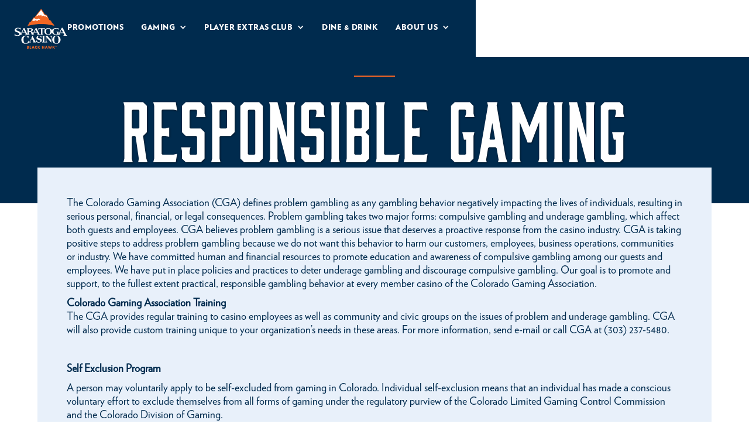

--- FILE ---
content_type: text/html
request_url: https://www.saratogacasinobh.com/responsible-gaming
body_size: 4524
content:
<!DOCTYPE html><!-- This site was created in Webflow. https://webflow.com --><!-- Last Published: Wed Jan 07 2026 18:39:49 GMT+0000 (Coordinated Universal Time) --><html data-wf-domain="www.saratogacasinobh.com" data-wf-page="6208442722fd6c435e557f0d" data-wf-site="61e3c51fb308ca0e1de6ec73"><head><meta charset="utf-8"/><title>Responsible Gaming</title><meta content="Responsible Gaming" property="og:title"/><meta content="Responsible Gaming" property="twitter:title"/><meta content="width=device-width, initial-scale=1" name="viewport"/><meta content="9TRBn8TGlsJ8uRbiWbaPdrGOOwa8qTxhTzifpE5TbTY" name="google-site-verification"/><meta content="Webflow" name="generator"/><link href="https://cdn.prod.website-files.com/61e3c51fb308ca0e1de6ec73/css/saratoga-casino-black-hawk.webflow.shared.2c8f60c7d.min.css" rel="stylesheet" type="text/css" integrity="sha384-LI9gx9weG5ZAcDzmFyXBZXHi4felREXvcQM0pn2HRuKenySVBYjtpqhmjxaZ49W9" crossorigin="anonymous"/><script src="https://use.typekit.net/ack8mzh.js" type="text/javascript"></script><script type="text/javascript">try{Typekit.load();}catch(e){}</script><script type="text/javascript">!function(o,c){var n=c.documentElement,t=" w-mod-";n.className+=t+"js",("ontouchstart"in o||o.DocumentTouch&&c instanceof DocumentTouch)&&(n.className+=t+"touch")}(window,document);</script><link href="https://cdn.prod.website-files.com/61e3c51fb308ca0e1de6ec73/6271c2bb7194849976054c65_saratoga-fav.png" rel="shortcut icon" type="image/x-icon"/><link href="https://cdn.prod.website-files.com/61e3c51fb308ca0e1de6ec73/6271c3a2a38f7fb3e76da148_saratogaWebclip.jpg" rel="apple-touch-icon"/><!-- Google tag (gtag.js) --> <script async src="https://www.googletagmanager.com/gtag/js?id=G-W8FKD4JNPL"></script> <script> window.dataLayer = window.dataLayer || []; function gtag(){dataLayer.push(arguments);} gtag('js', new Date()); gtag('config', 'G-W8FKD4JNPL'); </script>

<meta name="msvalidate.01" content="29C818A60A642623FB72C489765EC00A" />

<!-- Google Tag Manager -->
<script>(function(w,d,s,l,i){w[l]=w[l]||[];w[l].push({'gtm.start':
new Date().getTime(),event:'gtm.js'});var f=d.getElementsByTagName(s)[0],
j=d.createElement(s),dl=l!='dataLayer'?'&l='+l:'';j.async=true;j.src=
'https://www.googletagmanager.com/gtm.js?id='+i+dl;f.parentNode.insertBefore(j,f);
})(window,document,'script','dataLayer','GTM-KW7LFMF');</script>
<!-- End Google Tag Manager -->

<!-- Google tag (gtag.js) -->
<script async src="https://www.googletagmanager.com/gtag/js?id=AW-663473900"></script>
<script> window.dataLayer = window.dataLayer || [];function gtag(){dataLayer.push(arguments);} gtag('js', new Date()); gtag('config', 'AW-663473900');
</script>
</head><body><div class="w-embed w-iframe"><!-- Google Tag Manager (noscript) -->
<noscript><iframe src="https://www.googletagmanager.com/ns.html?id=GTM-KW7LFMF"
height="0" width="0" style="display:none;visibility:hidden"></iframe></noscript>
<!-- End Google Tag Manager (noscript) --></div><div data-animation="over-right" data-collapse="medium" data-duration="400" data-easing="ease" data-easing2="ease" data-doc-height="1" role="banner" class="navbar w-nav"><a href="/" class="logo w-nav-brand"><img src="https://cdn.prod.website-files.com/61e3c51fb308ca0e1de6ec73/61e862843ca867d20d689fd3_SaratogaBH-White.svg" loading="lazy" alt=""/></a><nav role="navigation" class="nav-menu w-nav-menu"><a href="/promotions" class="nav-link w-nav-link">Promotions</a><div data-hover="true" data-delay="0" class="dropdown w-dropdown"><div class="nav-link drop w-dropdown-toggle"><div class="drop-icon w-icon-dropdown-toggle"></div><div>gaming</div></div><nav class="droplist w-dropdown-list"><a href="/gamings/slots" class="droplink w-dropdown-link">Slots</a><a href="/gamings/table-games" class="droplink w-dropdown-link">Table Games</a><a href="/gamings/keno" class="droplink hidden w-dropdown-link">Keno</a></nav></div><div data-hover="true" data-delay="0" class="dropdown w-dropdown"><div class="nav-link drop w-dropdown-toggle"><div class="drop-icon w-icon-dropdown-toggle"></div><div>Player Extras Club</div></div><nav class="droplist w-dropdown-list"><a href="/player-extras-club/club-benefits" class="droplink w-dropdown-link">Club Benefits</a><a href="/player-extras-club/win-loss-statement" class="droplink w-dropdown-link">Win/Loss Statement</a></nav></div><a href="/dine-drink" class="nav-link w-nav-link">Dine &amp; drink</a><div data-hover="true" data-delay="0" class="dropdown w-dropdown"><div class="nav-link drop w-dropdown-toggle"><div class="drop-icon w-icon-dropdown-toggle"></div><div>about us</div></div><nav class="droplist w-dropdown-list"><a href="/visit" class="droplink w-dropdown-link">Visit</a><a href="/careers" class="droplink w-dropdown-link">Careers</a></nav></div></nav><div class="menu-btn w-nav-button"><div class="w-icon-nav-menu"></div></div></div><div class="utility-page-hero"><div class="home-hero-inner"><div class="z-border-sep"></div><h1 class="page-slogan">responsible gaming</h1></div></div><div class="main-content-section"><div class="_1200-wrapper"><div class="content-section color-bg z-borders herooverlap"><div class="rich-text-block w-richtext"><p>The Colorado Gaming Association (CGA) defines problem gambling as any gambling behavior negatively impacting the lives of individuals, resulting in serious personal, financial, or legal consequences. Problem gambling takes two major forms: compulsive gambling and underage gambling, which affect both guests and employees. CGA believes problem gambling is a serious issue that deserves a proactive response from the casino industry. CGA is taking positive steps to address problem gambling because we do not want this behavior to harm our customers, employees, business operations, communities or industry. We have committed human and financial resources to promote education and awareness of compulsive gambling among our guests and employees. We have put in place policies and practices to deter underage gambling and discourage compulsive gambling. Our goal is to promote and support, to the fullest extent practical, responsible gambling behavior at every member casino of the Colorado Gaming Association.</p><p><strong>Colorado Gaming Association Training<br/></strong>The CGA provides regular training to casino employees as well as community and civic groups on the issues of problem and underage gambling. CGA will also provide custom training unique to your organization’s needs in these areas. For more information, send e-mail or call CGA at (303) 237-5480.</p><p>‍</p><p><strong>Self Exclusion Program</strong></p><p>A person may voluntarily apply to be self-excluded from gaming in Colorado. Individual self-exclusion means that an individual has made a conscious voluntary effort to exclude themselves from all forms of gaming under the regulatory purview of the Colorado Limited Gaming Control Commission and the Colorado Division of Gaming.<br/>‍</p><p>Persons excluded from gaming are prohibited from:<br/>  - Gambling at casinos<br/>  - Placing sports wagers at on-site sportsbooks<br/>  - Placing sports wagers at on-line sportsbooks<br/>‍</p><p>Persons on the exclusion may not participate or collect winnings from the gaming in Colorado on which they are prohibited. Players that self exclude shall not, while on the exclusion list, be able to redeem points, bonuses, comps or freeplay.<br/>‍</p><p>Individuals that self-exclude from gaming corporations that have gaming operations in other states may be included on their corporate exclusion list and may be included in other state exclusion programs. An individual self-excluding in Colorado shall be informed prior to being placed on a corporate exclusion list.<br/>‍</p><p>If you would like to self-exclude from Colorado casinos, or are interested in more information please visit <a href="https://betsmart.colorado.gov/self-exclusion" target="_blank" rel="noopener noreferrer"><strong>HERE</strong></a>.</p></div><a href="tel:1-800-426-2537" class="phone-links">Gambling problem? Call or text 1-800-GAMBLER</a></div></div></div><div class="footer"><div class="w-layout-grid footer-grid"><div class="footer-logo-col"><img src="https://cdn.prod.website-files.com/61e3c51fb308ca0e1de6ec73/61e862843ca867d20d689fd3_SaratogaBH-White.svg" loading="lazy" alt="" class="footer-logo"/><div class="footer-add-links"><a href="https://g.page/SaratogaCasinoBH?share" target="_blank" class="address-link">Saratoga Casino Black Hawk<br/>101 Main Street<br/>Black Hawk, CO 80422</a><a href="#" class="phone-links">1-800-538-LUCK | (303) 582-6100</a></div></div><div class="footer-sitemap-col"><div class="footer-sitemap-grid"><div class="footer-link-col"><div class="footer-link-col-title">casino</div><a href="/promotions" class="footer-link">Promotions</a><a href="/gamings/slots" class="footer-link">Gaming</a><a href="/player-extras-club/club-benefits" class="footer-link">Player Extras Club</a><a href="/dine-drink" class="footer-link">Dine &amp; Drink</a><a href="/visit" class="footer-link">Visit</a></div><div class="footer-link-col"><div class="footer-link-col-title">about</div><a href="/careers" class="footer-link">Careers</a><a href="/news" class="footer-link">News</a><a href="/responsible-gaming" aria-current="page" class="footer-link w--current">Responsible Gaming</a><a href="/accessibility-statement" class="footer-link">Accessibility Statement</a><a href="/privacy-policy" class="footer-link">Privacy Policy</a><a href="/terms" class="footer-link">Terms &amp; Conditions</a></div><div class="footer-link-col"><div class="footer-link-col-title">social</div><a href="https://www.facebook.com/SaratogaCasinoBH" target="_blank" class="footer-link w-inline-block"><img src="https://cdn.prod.website-files.com/61e3c51fb308ca0e1de6ec73/61e479cfa949f4ece147389c_facebook.svg" loading="lazy" alt="" class="social-icon"/><div>Facebook</div></a><a href="https://twitter.com/saratogablkhawk" target="_blank" class="footer-link w-inline-block"><img src="https://cdn.prod.website-files.com/61e3c51fb308ca0e1de6ec73/61e47a02946f0543a4d70cfd_twitter.svg" loading="lazy" alt="" class="social-icon"/><div>Twitter</div></a><a href="https://www.instagram.com/saratogablkhawk/?hl=en" target="_blank" class="footer-link w-inline-block"><img src="https://cdn.prod.website-files.com/61e3c51fb308ca0e1de6ec73/62017c7a82590468c7707998_instagram.svg" loading="lazy" alt="" class="social-icon"/><div>Instagram</div></a><a href="https://www.linkedin.com/company/saratoga-casino-black-hawk" target="_blank" class="footer-link w-inline-block"><img src="https://cdn.prod.website-files.com/61e3c51fb308ca0e1de6ec73/61fee9686ef20a425c8801f9_linkedin.svg" loading="lazy" alt="" class="social-icon"/><div>LinkedIn</div></a></div></div><div class="copywrite"><div>© </div><div class="copywrite year w-embed w-script"><script type="text/javascript">
  document.write(new Date().getFullYear());
</script></div><div> saratogacasinobh.com | All Rights Reserved. | Saratoga Black Hawk does not offer any online gambling services.</div><div class="copywrite-line"></div></div></div></div></div><script src="https://d3e54v103j8qbb.cloudfront.net/js/jquery-3.5.1.min.dc5e7f18c8.js?site=61e3c51fb308ca0e1de6ec73" type="text/javascript" integrity="sha256-9/aliU8dGd2tb6OSsuzixeV4y/faTqgFtohetphbbj0=" crossorigin="anonymous"></script><script src="https://cdn.prod.website-files.com/61e3c51fb308ca0e1de6ec73/js/webflow.schunk.36b8fb49256177c8.js" type="text/javascript" integrity="sha384-4abIlA5/v7XaW1HMXKBgnUuhnjBYJ/Z9C1OSg4OhmVw9O3QeHJ/qJqFBERCDPv7G" crossorigin="anonymous"></script><script src="https://cdn.prod.website-files.com/61e3c51fb308ca0e1de6ec73/js/webflow.schunk.0f705d2797780959.js" type="text/javascript" integrity="sha384-3KvWShXag1f8vu6hjGRrknE+Rs7VYs4PKdpchLUxPqm/sIodqELmn0jU7W2qdYcb" crossorigin="anonymous"></script><script src="https://cdn.prod.website-files.com/61e3c51fb308ca0e1de6ec73/js/webflow.schunk.473a526cacf0f8c9.js" type="text/javascript" integrity="sha384-SMAihbRaHCMcXqknqySsa+Vw2MIKI8aaNIXveoJa9aguWIVmoHVz4p/YIQz2JgPj" crossorigin="anonymous"></script><script src="https://cdn.prod.website-files.com/61e3c51fb308ca0e1de6ec73/js/webflow.a0dd69a0.393e469773a23cb3.js" type="text/javascript" integrity="sha384-z0XZQtvHQeETa6Iz3aSLIRiSevYTw4SS7FxJlfqPKFZVUZhzajJG0tZtohi5JF8z" crossorigin="anonymous"></script><script>
(function(){
  var s = document.createElement('script');
  var h = document.querySelector('head') || document.body;
  s.src = 'https://acsbapp.com/apps/app/dist/js/app.js';
  s.async = true;
  s.onload = function(){
    acsbJS.init();
  };
  h.appendChild(s);
})();
</script></body></html>

--- FILE ---
content_type: text/css
request_url: https://cdn.prod.website-files.com/61e3c51fb308ca0e1de6ec73/css/saratoga-casino-black-hawk.webflow.shared.2c8f60c7d.min.css
body_size: 17585
content:
html{-webkit-text-size-adjust:100%;-ms-text-size-adjust:100%;font-family:sans-serif}body{margin:0}article,aside,details,figcaption,figure,footer,header,hgroup,main,menu,nav,section,summary{display:block}audio,canvas,progress,video{vertical-align:baseline;display:inline-block}audio:not([controls]){height:0;display:none}[hidden],template{display:none}a{background-color:#0000}a:active,a:hover{outline:0}abbr[title]{border-bottom:1px dotted}b,strong{font-weight:700}dfn{font-style:italic}h1{margin:.67em 0;font-size:2em}mark{color:#000;background:#ff0}small{font-size:80%}sub,sup{vertical-align:baseline;font-size:75%;line-height:0;position:relative}sup{top:-.5em}sub{bottom:-.25em}img{border:0}svg:not(:root){overflow:hidden}hr{box-sizing:content-box;height:0}pre{overflow:auto}code,kbd,pre,samp{font-family:monospace;font-size:1em}button,input,optgroup,select,textarea{color:inherit;font:inherit;margin:0}button{overflow:visible}button,select{text-transform:none}button,html input[type=button],input[type=reset]{-webkit-appearance:button;cursor:pointer}button[disabled],html input[disabled]{cursor:default}button::-moz-focus-inner,input::-moz-focus-inner{border:0;padding:0}input{line-height:normal}input[type=checkbox],input[type=radio]{box-sizing:border-box;padding:0}input[type=number]::-webkit-inner-spin-button,input[type=number]::-webkit-outer-spin-button{height:auto}input[type=search]{-webkit-appearance:none}input[type=search]::-webkit-search-cancel-button,input[type=search]::-webkit-search-decoration{-webkit-appearance:none}legend{border:0;padding:0}textarea{overflow:auto}optgroup{font-weight:700}table{border-collapse:collapse;border-spacing:0}td,th{padding:0}@font-face{font-family:webflow-icons;src:url([data-uri])format("truetype");font-weight:400;font-style:normal}[class^=w-icon-],[class*=\ w-icon-]{speak:none;font-variant:normal;text-transform:none;-webkit-font-smoothing:antialiased;-moz-osx-font-smoothing:grayscale;font-style:normal;font-weight:400;line-height:1;font-family:webflow-icons!important}.w-icon-slider-right:before{content:""}.w-icon-slider-left:before{content:""}.w-icon-nav-menu:before{content:""}.w-icon-arrow-down:before,.w-icon-dropdown-toggle:before{content:""}.w-icon-file-upload-remove:before{content:""}.w-icon-file-upload-icon:before{content:""}*{box-sizing:border-box}html{height:100%}body{color:#333;background-color:#fff;min-height:100%;margin:0;font-family:Arial,sans-serif;font-size:14px;line-height:20px}img{vertical-align:middle;max-width:100%;display:inline-block}html.w-mod-touch *{background-attachment:scroll!important}.w-block{display:block}.w-inline-block{max-width:100%;display:inline-block}.w-clearfix:before,.w-clearfix:after{content:" ";grid-area:1/1/2/2;display:table}.w-clearfix:after{clear:both}.w-hidden{display:none}.w-button{color:#fff;line-height:inherit;cursor:pointer;background-color:#3898ec;border:0;border-radius:0;padding:9px 15px;text-decoration:none;display:inline-block}input.w-button{-webkit-appearance:button}html[data-w-dynpage] [data-w-cloak]{color:#0000!important}.w-code-block{margin:unset}pre.w-code-block code{all:inherit}.w-optimization{display:contents}.w-webflow-badge,.w-webflow-badge>img{box-sizing:unset;width:unset;height:unset;max-height:unset;max-width:unset;min-height:unset;min-width:unset;margin:unset;padding:unset;float:unset;clear:unset;border:unset;border-radius:unset;background:unset;background-image:unset;background-position:unset;background-size:unset;background-repeat:unset;background-origin:unset;background-clip:unset;background-attachment:unset;background-color:unset;box-shadow:unset;transform:unset;direction:unset;font-family:unset;font-weight:unset;color:unset;font-size:unset;line-height:unset;font-style:unset;font-variant:unset;text-align:unset;letter-spacing:unset;-webkit-text-decoration:unset;text-decoration:unset;text-indent:unset;text-transform:unset;list-style-type:unset;text-shadow:unset;vertical-align:unset;cursor:unset;white-space:unset;word-break:unset;word-spacing:unset;word-wrap:unset;transition:unset}.w-webflow-badge{white-space:nowrap;cursor:pointer;box-shadow:0 0 0 1px #0000001a,0 1px 3px #0000001a;visibility:visible!important;opacity:1!important;z-index:2147483647!important;color:#aaadb0!important;overflow:unset!important;background-color:#fff!important;border-radius:3px!important;width:auto!important;height:auto!important;margin:0!important;padding:6px!important;font-size:12px!important;line-height:14px!important;text-decoration:none!important;display:inline-block!important;position:fixed!important;inset:auto 12px 12px auto!important;transform:none!important}.w-webflow-badge>img{position:unset;visibility:unset!important;opacity:1!important;vertical-align:middle!important;display:inline-block!important}h1,h2,h3,h4,h5,h6{margin-bottom:10px;font-weight:700}h1{margin-top:20px;font-size:38px;line-height:44px}h2{margin-top:20px;font-size:32px;line-height:36px}h3{margin-top:20px;font-size:24px;line-height:30px}h4{margin-top:10px;font-size:18px;line-height:24px}h5{margin-top:10px;font-size:14px;line-height:20px}h6{margin-top:10px;font-size:12px;line-height:18px}p{margin-top:0;margin-bottom:10px}blockquote{border-left:5px solid #e2e2e2;margin:0 0 10px;padding:10px 20px;font-size:18px;line-height:22px}figure{margin:0 0 10px}figcaption{text-align:center;margin-top:5px}ul,ol{margin-top:0;margin-bottom:10px;padding-left:40px}.w-list-unstyled{padding-left:0;list-style:none}.w-embed:before,.w-embed:after{content:" ";grid-area:1/1/2/2;display:table}.w-embed:after{clear:both}.w-video{width:100%;padding:0;position:relative}.w-video iframe,.w-video object,.w-video embed{border:none;width:100%;height:100%;position:absolute;top:0;left:0}fieldset{border:0;margin:0;padding:0}button,[type=button],[type=reset]{cursor:pointer;-webkit-appearance:button;border:0}.w-form{margin:0 0 15px}.w-form-done{text-align:center;background-color:#ddd;padding:20px;display:none}.w-form-fail{background-color:#ffdede;margin-top:10px;padding:10px;display:none}label{margin-bottom:5px;font-weight:700;display:block}.w-input,.w-select{color:#333;vertical-align:middle;background-color:#fff;border:1px solid #ccc;width:100%;height:38px;margin-bottom:10px;padding:8px 12px;font-size:14px;line-height:1.42857;display:block}.w-input::placeholder,.w-select::placeholder{color:#999}.w-input:focus,.w-select:focus{border-color:#3898ec;outline:0}.w-input[disabled],.w-select[disabled],.w-input[readonly],.w-select[readonly],fieldset[disabled] .w-input,fieldset[disabled] .w-select{cursor:not-allowed}.w-input[disabled]:not(.w-input-disabled),.w-select[disabled]:not(.w-input-disabled),.w-input[readonly],.w-select[readonly],fieldset[disabled]:not(.w-input-disabled) .w-input,fieldset[disabled]:not(.w-input-disabled) .w-select{background-color:#eee}textarea.w-input,textarea.w-select{height:auto}.w-select{background-color:#f3f3f3}.w-select[multiple]{height:auto}.w-form-label{cursor:pointer;margin-bottom:0;font-weight:400;display:inline-block}.w-radio{margin-bottom:5px;padding-left:20px;display:block}.w-radio:before,.w-radio:after{content:" ";grid-area:1/1/2/2;display:table}.w-radio:after{clear:both}.w-radio-input{float:left;margin:3px 0 0 -20px;line-height:normal}.w-file-upload{margin-bottom:10px;display:block}.w-file-upload-input{opacity:0;z-index:-100;width:.1px;height:.1px;position:absolute;overflow:hidden}.w-file-upload-default,.w-file-upload-uploading,.w-file-upload-success{color:#333;display:inline-block}.w-file-upload-error{margin-top:10px;display:block}.w-file-upload-default.w-hidden,.w-file-upload-uploading.w-hidden,.w-file-upload-error.w-hidden,.w-file-upload-success.w-hidden{display:none}.w-file-upload-uploading-btn{cursor:pointer;background-color:#fafafa;border:1px solid #ccc;margin:0;padding:8px 12px;font-size:14px;font-weight:400;display:flex}.w-file-upload-file{background-color:#fafafa;border:1px solid #ccc;flex-grow:1;justify-content:space-between;margin:0;padding:8px 9px 8px 11px;display:flex}.w-file-upload-file-name{font-size:14px;font-weight:400;display:block}.w-file-remove-link{cursor:pointer;width:auto;height:auto;margin-top:3px;margin-left:10px;padding:3px;display:block}.w-icon-file-upload-remove{margin:auto;font-size:10px}.w-file-upload-error-msg{color:#ea384c;padding:2px 0;display:inline-block}.w-file-upload-info{padding:0 12px;line-height:38px;display:inline-block}.w-file-upload-label{cursor:pointer;background-color:#fafafa;border:1px solid #ccc;margin:0;padding:8px 12px;font-size:14px;font-weight:400;display:inline-block}.w-icon-file-upload-icon,.w-icon-file-upload-uploading{width:20px;margin-right:8px;display:inline-block}.w-icon-file-upload-uploading{height:20px}.w-container{max-width:940px;margin-left:auto;margin-right:auto}.w-container:before,.w-container:after{content:" ";grid-area:1/1/2/2;display:table}.w-container:after{clear:both}.w-container .w-row{margin-left:-10px;margin-right:-10px}.w-row:before,.w-row:after{content:" ";grid-area:1/1/2/2;display:table}.w-row:after{clear:both}.w-row .w-row{margin-left:0;margin-right:0}.w-col{float:left;width:100%;min-height:1px;padding-left:10px;padding-right:10px;position:relative}.w-col .w-col{padding-left:0;padding-right:0}.w-col-1{width:8.33333%}.w-col-2{width:16.6667%}.w-col-3{width:25%}.w-col-4{width:33.3333%}.w-col-5{width:41.6667%}.w-col-6{width:50%}.w-col-7{width:58.3333%}.w-col-8{width:66.6667%}.w-col-9{width:75%}.w-col-10{width:83.3333%}.w-col-11{width:91.6667%}.w-col-12{width:100%}.w-hidden-main{display:none!important}@media screen and (max-width:991px){.w-container{max-width:728px}.w-hidden-main{display:inherit!important}.w-hidden-medium{display:none!important}.w-col-medium-1{width:8.33333%}.w-col-medium-2{width:16.6667%}.w-col-medium-3{width:25%}.w-col-medium-4{width:33.3333%}.w-col-medium-5{width:41.6667%}.w-col-medium-6{width:50%}.w-col-medium-7{width:58.3333%}.w-col-medium-8{width:66.6667%}.w-col-medium-9{width:75%}.w-col-medium-10{width:83.3333%}.w-col-medium-11{width:91.6667%}.w-col-medium-12{width:100%}.w-col-stack{width:100%;left:auto;right:auto}}@media screen and (max-width:767px){.w-hidden-main,.w-hidden-medium{display:inherit!important}.w-hidden-small{display:none!important}.w-row,.w-container .w-row{margin-left:0;margin-right:0}.w-col{width:100%;left:auto;right:auto}.w-col-small-1{width:8.33333%}.w-col-small-2{width:16.6667%}.w-col-small-3{width:25%}.w-col-small-4{width:33.3333%}.w-col-small-5{width:41.6667%}.w-col-small-6{width:50%}.w-col-small-7{width:58.3333%}.w-col-small-8{width:66.6667%}.w-col-small-9{width:75%}.w-col-small-10{width:83.3333%}.w-col-small-11{width:91.6667%}.w-col-small-12{width:100%}}@media screen and (max-width:479px){.w-container{max-width:none}.w-hidden-main,.w-hidden-medium,.w-hidden-small{display:inherit!important}.w-hidden-tiny{display:none!important}.w-col{width:100%}.w-col-tiny-1{width:8.33333%}.w-col-tiny-2{width:16.6667%}.w-col-tiny-3{width:25%}.w-col-tiny-4{width:33.3333%}.w-col-tiny-5{width:41.6667%}.w-col-tiny-6{width:50%}.w-col-tiny-7{width:58.3333%}.w-col-tiny-8{width:66.6667%}.w-col-tiny-9{width:75%}.w-col-tiny-10{width:83.3333%}.w-col-tiny-11{width:91.6667%}.w-col-tiny-12{width:100%}}.w-widget{position:relative}.w-widget-map{width:100%;height:400px}.w-widget-map label{width:auto;display:inline}.w-widget-map img{max-width:inherit}.w-widget-map .gm-style-iw{text-align:center}.w-widget-map .gm-style-iw>button{display:none!important}.w-widget-twitter{overflow:hidden}.w-widget-twitter-count-shim{vertical-align:top;text-align:center;background:#fff;border:1px solid #758696;border-radius:3px;width:28px;height:20px;display:inline-block;position:relative}.w-widget-twitter-count-shim *{pointer-events:none;-webkit-user-select:none;user-select:none}.w-widget-twitter-count-shim .w-widget-twitter-count-inner{text-align:center;color:#999;font-family:serif;font-size:15px;line-height:12px;position:relative}.w-widget-twitter-count-shim .w-widget-twitter-count-clear{display:block;position:relative}.w-widget-twitter-count-shim.w--large{width:36px;height:28px}.w-widget-twitter-count-shim.w--large .w-widget-twitter-count-inner{font-size:18px;line-height:18px}.w-widget-twitter-count-shim:not(.w--vertical){margin-left:5px;margin-right:8px}.w-widget-twitter-count-shim:not(.w--vertical).w--large{margin-left:6px}.w-widget-twitter-count-shim:not(.w--vertical):before,.w-widget-twitter-count-shim:not(.w--vertical):after{content:" ";pointer-events:none;border:solid #0000;width:0;height:0;position:absolute;top:50%;left:0}.w-widget-twitter-count-shim:not(.w--vertical):before{border-width:4px;border-color:#75869600 #5d6c7b #75869600 #75869600;margin-top:-4px;margin-left:-9px}.w-widget-twitter-count-shim:not(.w--vertical).w--large:before{border-width:5px;margin-top:-5px;margin-left:-10px}.w-widget-twitter-count-shim:not(.w--vertical):after{border-width:4px;border-color:#fff0 #fff #fff0 #fff0;margin-top:-4px;margin-left:-8px}.w-widget-twitter-count-shim:not(.w--vertical).w--large:after{border-width:5px;margin-top:-5px;margin-left:-9px}.w-widget-twitter-count-shim.w--vertical{width:61px;height:33px;margin-bottom:8px}.w-widget-twitter-count-shim.w--vertical:before,.w-widget-twitter-count-shim.w--vertical:after{content:" ";pointer-events:none;border:solid #0000;width:0;height:0;position:absolute;top:100%;left:50%}.w-widget-twitter-count-shim.w--vertical:before{border-width:5px;border-color:#5d6c7b #75869600 #75869600;margin-left:-5px}.w-widget-twitter-count-shim.w--vertical:after{border-width:4px;border-color:#fff #fff0 #fff0;margin-left:-4px}.w-widget-twitter-count-shim.w--vertical .w-widget-twitter-count-inner{font-size:18px;line-height:22px}.w-widget-twitter-count-shim.w--vertical.w--large{width:76px}.w-background-video{color:#fff;height:500px;position:relative;overflow:hidden}.w-background-video>video{object-fit:cover;z-index:-100;background-position:50%;background-size:cover;width:100%;height:100%;margin:auto;position:absolute;inset:-100%}.w-background-video>video::-webkit-media-controls-start-playback-button{-webkit-appearance:none;display:none!important}.w-background-video--control{background-color:#0000;padding:0;position:absolute;bottom:1em;right:1em}.w-background-video--control>[hidden]{display:none!important}.w-slider{text-align:center;clear:both;-webkit-tap-highlight-color:#0000;tap-highlight-color:#0000;background:#ddd;height:300px;position:relative}.w-slider-mask{z-index:1;white-space:nowrap;height:100%;display:block;position:relative;left:0;right:0;overflow:hidden}.w-slide{vertical-align:top;white-space:normal;text-align:left;width:100%;height:100%;display:inline-block;position:relative}.w-slider-nav{z-index:2;text-align:center;-webkit-tap-highlight-color:#0000;tap-highlight-color:#0000;height:40px;margin:auto;padding-top:10px;position:absolute;inset:auto 0 0}.w-slider-nav.w-round>div{border-radius:100%}.w-slider-nav.w-num>div{font-size:inherit;line-height:inherit;width:auto;height:auto;padding:.2em .5em}.w-slider-nav.w-shadow>div{box-shadow:0 0 3px #3336}.w-slider-nav-invert{color:#fff}.w-slider-nav-invert>div{background-color:#2226}.w-slider-nav-invert>div.w-active{background-color:#222}.w-slider-dot{cursor:pointer;background-color:#fff6;width:1em;height:1em;margin:0 3px .5em;transition:background-color .1s,color .1s;display:inline-block;position:relative}.w-slider-dot.w-active{background-color:#fff}.w-slider-dot:focus{outline:none;box-shadow:0 0 0 2px #fff}.w-slider-dot:focus.w-active{box-shadow:none}.w-slider-arrow-left,.w-slider-arrow-right{cursor:pointer;color:#fff;-webkit-tap-highlight-color:#0000;tap-highlight-color:#0000;-webkit-user-select:none;user-select:none;width:80px;margin:auto;font-size:40px;position:absolute;inset:0;overflow:hidden}.w-slider-arrow-left [class^=w-icon-],.w-slider-arrow-right [class^=w-icon-],.w-slider-arrow-left [class*=\ w-icon-],.w-slider-arrow-right [class*=\ w-icon-]{position:absolute}.w-slider-arrow-left:focus,.w-slider-arrow-right:focus{outline:0}.w-slider-arrow-left{z-index:3;right:auto}.w-slider-arrow-right{z-index:4;left:auto}.w-icon-slider-left,.w-icon-slider-right{width:1em;height:1em;margin:auto;inset:0}.w-slider-aria-label{clip:rect(0 0 0 0);border:0;width:1px;height:1px;margin:-1px;padding:0;position:absolute;overflow:hidden}.w-slider-force-show{display:block!important}.w-dropdown{text-align:left;z-index:900;margin-left:auto;margin-right:auto;display:inline-block;position:relative}.w-dropdown-btn,.w-dropdown-toggle,.w-dropdown-link{vertical-align:top;color:#222;text-align:left;white-space:nowrap;margin-left:auto;margin-right:auto;padding:20px;text-decoration:none;position:relative}.w-dropdown-toggle{-webkit-user-select:none;user-select:none;cursor:pointer;padding-right:40px;display:inline-block}.w-dropdown-toggle:focus{outline:0}.w-icon-dropdown-toggle{width:1em;height:1em;margin:auto 20px auto auto;position:absolute;top:0;bottom:0;right:0}.w-dropdown-list{background:#ddd;min-width:100%;display:none;position:absolute}.w-dropdown-list.w--open{display:block}.w-dropdown-link{color:#222;padding:10px 20px;display:block}.w-dropdown-link.w--current{color:#0082f3}.w-dropdown-link:focus{outline:0}@media screen and (max-width:767px){.w-nav-brand{padding-left:10px}}.w-lightbox-backdrop{cursor:auto;letter-spacing:normal;text-indent:0;text-shadow:none;text-transform:none;visibility:visible;white-space:normal;word-break:normal;word-spacing:normal;word-wrap:normal;color:#fff;text-align:center;z-index:2000;opacity:0;-webkit-user-select:none;-moz-user-select:none;-webkit-tap-highlight-color:transparent;background:#000000e6;outline:0;font-family:Helvetica Neue,Helvetica,Ubuntu,Segoe UI,Verdana,sans-serif;font-size:17px;font-style:normal;font-weight:300;line-height:1.2;list-style:disc;position:fixed;inset:0;-webkit-transform:translate(0)}.w-lightbox-backdrop,.w-lightbox-container{-webkit-overflow-scrolling:touch;height:100%;overflow:auto}.w-lightbox-content{height:100vh;position:relative;overflow:hidden}.w-lightbox-view{opacity:0;width:100vw;height:100vh;position:absolute}.w-lightbox-view:before{content:"";height:100vh}.w-lightbox-group,.w-lightbox-group .w-lightbox-view,.w-lightbox-group .w-lightbox-view:before{height:86vh}.w-lightbox-frame,.w-lightbox-view:before{vertical-align:middle;display:inline-block}.w-lightbox-figure{margin:0;position:relative}.w-lightbox-group .w-lightbox-figure{cursor:pointer}.w-lightbox-img{width:auto;max-width:none;height:auto}.w-lightbox-image{float:none;max-width:100vw;max-height:100vh;display:block}.w-lightbox-group .w-lightbox-image{max-height:86vh}.w-lightbox-caption{text-align:left;text-overflow:ellipsis;white-space:nowrap;background:#0006;padding:.5em 1em;position:absolute;bottom:0;left:0;right:0;overflow:hidden}.w-lightbox-embed{width:100%;height:100%;position:absolute;inset:0}.w-lightbox-control{cursor:pointer;background-position:50%;background-repeat:no-repeat;background-size:24px;width:4em;transition:all .3s;position:absolute;top:0}.w-lightbox-left{background-image:url([data-uri]);display:none;bottom:0;left:0}.w-lightbox-right{background-image:url([data-uri]);display:none;bottom:0;right:0}.w-lightbox-close{background-image:url([data-uri]);background-size:18px;height:2.6em;right:0}.w-lightbox-strip{white-space:nowrap;padding:0 1vh;line-height:0;position:absolute;bottom:0;left:0;right:0;overflow:auto hidden}.w-lightbox-item{box-sizing:content-box;cursor:pointer;width:10vh;padding:2vh 1vh;display:inline-block;-webkit-transform:translate(0,0)}.w-lightbox-active{opacity:.3}.w-lightbox-thumbnail{background:#222;height:10vh;position:relative;overflow:hidden}.w-lightbox-thumbnail-image{position:absolute;top:0;left:0}.w-lightbox-thumbnail .w-lightbox-tall{width:100%;top:50%;transform:translateY(-50%)}.w-lightbox-thumbnail .w-lightbox-wide{height:100%;left:50%;transform:translate(-50%)}.w-lightbox-spinner{box-sizing:border-box;border:5px solid #0006;border-radius:50%;width:40px;height:40px;margin-top:-20px;margin-left:-20px;animation:.8s linear infinite spin;position:absolute;top:50%;left:50%}.w-lightbox-spinner:after{content:"";border:3px solid #0000;border-bottom-color:#fff;border-radius:50%;position:absolute;inset:-4px}.w-lightbox-hide{display:none}.w-lightbox-noscroll{overflow:hidden}@media (min-width:768px){.w-lightbox-content{height:96vh;margin-top:2vh}.w-lightbox-view,.w-lightbox-view:before{height:96vh}.w-lightbox-group,.w-lightbox-group .w-lightbox-view,.w-lightbox-group .w-lightbox-view:before{height:84vh}.w-lightbox-image{max-width:96vw;max-height:96vh}.w-lightbox-group .w-lightbox-image{max-width:82.3vw;max-height:84vh}.w-lightbox-left,.w-lightbox-right{opacity:.5;display:block}.w-lightbox-close{opacity:.8}.w-lightbox-control:hover{opacity:1}}.w-lightbox-inactive,.w-lightbox-inactive:hover{opacity:0}.w-richtext:before,.w-richtext:after{content:" ";grid-area:1/1/2/2;display:table}.w-richtext:after{clear:both}.w-richtext[contenteditable=true]:before,.w-richtext[contenteditable=true]:after{white-space:initial}.w-richtext ol,.w-richtext ul{overflow:hidden}.w-richtext .w-richtext-figure-selected.w-richtext-figure-type-video div:after,.w-richtext .w-richtext-figure-selected[data-rt-type=video] div:after,.w-richtext .w-richtext-figure-selected.w-richtext-figure-type-image div,.w-richtext .w-richtext-figure-selected[data-rt-type=image] div{outline:2px solid #2895f7}.w-richtext figure.w-richtext-figure-type-video>div:after,.w-richtext figure[data-rt-type=video]>div:after{content:"";display:none;position:absolute;inset:0}.w-richtext figure{max-width:60%;position:relative}.w-richtext figure>div:before{cursor:default!important}.w-richtext figure img{width:100%}.w-richtext figure figcaption.w-richtext-figcaption-placeholder{opacity:.6}.w-richtext figure div{color:#0000;font-size:0}.w-richtext figure.w-richtext-figure-type-image,.w-richtext figure[data-rt-type=image]{display:table}.w-richtext figure.w-richtext-figure-type-image>div,.w-richtext figure[data-rt-type=image]>div{display:inline-block}.w-richtext figure.w-richtext-figure-type-image>figcaption,.w-richtext figure[data-rt-type=image]>figcaption{caption-side:bottom;display:table-caption}.w-richtext figure.w-richtext-figure-type-video,.w-richtext figure[data-rt-type=video]{width:60%;height:0}.w-richtext figure.w-richtext-figure-type-video iframe,.w-richtext figure[data-rt-type=video] iframe{width:100%;height:100%;position:absolute;top:0;left:0}.w-richtext figure.w-richtext-figure-type-video>div,.w-richtext figure[data-rt-type=video]>div{width:100%}.w-richtext figure.w-richtext-align-center{clear:both;margin-left:auto;margin-right:auto}.w-richtext figure.w-richtext-align-center.w-richtext-figure-type-image>div,.w-richtext figure.w-richtext-align-center[data-rt-type=image]>div{max-width:100%}.w-richtext figure.w-richtext-align-normal{clear:both}.w-richtext figure.w-richtext-align-fullwidth{text-align:center;clear:both;width:100%;max-width:100%;margin-left:auto;margin-right:auto;display:block}.w-richtext figure.w-richtext-align-fullwidth>div{padding-bottom:inherit;display:inline-block}.w-richtext figure.w-richtext-align-fullwidth>figcaption{display:block}.w-richtext figure.w-richtext-align-floatleft{float:left;clear:none;margin-right:15px}.w-richtext figure.w-richtext-align-floatright{float:right;clear:none;margin-left:15px}.w-nav{z-index:1000;background:#ddd;position:relative}.w-nav:before,.w-nav:after{content:" ";grid-area:1/1/2/2;display:table}.w-nav:after{clear:both}.w-nav-brand{float:left;color:#333;text-decoration:none;position:relative}.w-nav-link{vertical-align:top;color:#222;text-align:left;margin-left:auto;margin-right:auto;padding:20px;text-decoration:none;display:inline-block;position:relative}.w-nav-link.w--current{color:#0082f3}.w-nav-menu{float:right;position:relative}[data-nav-menu-open]{text-align:center;background:#c8c8c8;min-width:200px;position:absolute;top:100%;left:0;right:0;overflow:visible;display:block!important}.w--nav-link-open{display:block;position:relative}.w-nav-overlay{width:100%;display:none;position:absolute;top:100%;left:0;right:0;overflow:hidden}.w-nav-overlay [data-nav-menu-open]{top:0}.w-nav[data-animation=over-left] .w-nav-overlay{width:auto}.w-nav[data-animation=over-left] .w-nav-overlay,.w-nav[data-animation=over-left] [data-nav-menu-open]{z-index:1;top:0;right:auto}.w-nav[data-animation=over-right] .w-nav-overlay{width:auto}.w-nav[data-animation=over-right] .w-nav-overlay,.w-nav[data-animation=over-right] [data-nav-menu-open]{z-index:1;top:0;left:auto}.w-nav-button{float:right;cursor:pointer;-webkit-tap-highlight-color:#0000;tap-highlight-color:#0000;-webkit-user-select:none;user-select:none;padding:18px;font-size:24px;display:none;position:relative}.w-nav-button:focus{outline:0}.w-nav-button.w--open{color:#fff;background-color:#c8c8c8}.w-nav[data-collapse=all] .w-nav-menu{display:none}.w-nav[data-collapse=all] .w-nav-button,.w--nav-dropdown-open,.w--nav-dropdown-toggle-open{display:block}.w--nav-dropdown-list-open{position:static}@media screen and (max-width:991px){.w-nav[data-collapse=medium] .w-nav-menu{display:none}.w-nav[data-collapse=medium] .w-nav-button{display:block}}@media screen and (max-width:767px){.w-nav[data-collapse=small] .w-nav-menu{display:none}.w-nav[data-collapse=small] .w-nav-button{display:block}.w-nav-brand{padding-left:10px}}@media screen and (max-width:479px){.w-nav[data-collapse=tiny] .w-nav-menu{display:none}.w-nav[data-collapse=tiny] .w-nav-button{display:block}}.w-tabs{position:relative}.w-tabs:before,.w-tabs:after{content:" ";grid-area:1/1/2/2;display:table}.w-tabs:after{clear:both}.w-tab-menu{position:relative}.w-tab-link{vertical-align:top;text-align:left;cursor:pointer;color:#222;background-color:#ddd;padding:9px 30px;text-decoration:none;display:inline-block;position:relative}.w-tab-link.w--current{background-color:#c8c8c8}.w-tab-link:focus{outline:0}.w-tab-content{display:block;position:relative;overflow:hidden}.w-tab-pane{display:none;position:relative}.w--tab-active{display:block}@media screen and (max-width:479px){.w-tab-link{display:block}}.w-ix-emptyfix:after{content:""}@keyframes spin{0%{transform:rotate(0)}to{transform:rotate(360deg)}}.w-dyn-empty{background-color:#ddd;padding:10px}.w-dyn-hide,.w-dyn-bind-empty,.w-condition-invisible{display:none!important}.wf-layout-layout{display:grid}@font-face{font-family:Verlag;src:url(https://cdn.prod.website-files.com/61e3c51fb308ca0e1de6ec73/61e3c5f5fc4ea7c57273f7cd_Verlag-Black.otf)format("opentype");font-weight:900;font-style:normal;font-display:swap}@font-face{font-family:Verlag book;src:url(https://cdn.prod.website-files.com/61e3c51fb308ca0e1de6ec73/61e3c5f5cff8aecc54e959a6_Verlag-Book.otf)format("opentype");font-weight:400;font-style:normal;font-display:swap}:root{--dark-blue:#002b4e;--dark-orange:#f26524;--button-hover-orange:#f58b5b;--super-light-blue-bg:#e8f0fa;--medium-blue:#005496;--sandy-brown:#f8b275;--light-steel-blue:#bfcfe4}.w-layout-grid{grid-row-gap:16px;grid-column-gap:16px;grid-template-rows:auto auto;grid-template-columns:1fr 1fr;grid-auto-columns:1fr;display:grid}.w-pagination-wrapper{flex-wrap:wrap;justify-content:center;display:flex}.w-pagination-previous,.w-pagination-next{color:#333;background-color:#fafafa;border:1px solid #ccc;border-radius:2px;margin-left:10px;margin-right:10px;padding:9px 20px;font-size:14px;display:block}body{color:var(--dark-blue);font-family:Verlag book,sans-serif;font-size:18px;line-height:23px}h1{letter-spacing:2px;text-transform:uppercase;margin-top:20px;margin-bottom:10px;font-family:bourbon,sans-serif;font-size:135px;font-weight:400;line-height:135px}h2{margin-top:20px;margin-bottom:10px;font-size:32px;font-weight:700;line-height:36px}h3{margin-top:20px;margin-bottom:10px;font-family:Verlag,sans-serif;font-size:35px;font-weight:900;line-height:35px}p{margin-bottom:10px}a{text-decoration:underline}.home-hero{background-image:linear-gradient(#00000040,#00000040),url(https://cdn.prod.website-files.com/61e3c51fb308ca0e1de6ec73/61e866d2968a3001f42a6db3_homehero.jpg);background-position:0 0,50% 100%;background-repeat:repeat,no-repeat;background-size:auto,cover;justify-content:center;align-items:center;height:570px;margin-top:0;padding-left:5%;padding-right:5%;display:flex;position:relative}.navbar{background-color:var(--dark-blue);padding:15px 15px 15px 25px;position:fixed;inset:0% 0% auto}.nav-link{color:#fff;letter-spacing:.5px;text-transform:uppercase;border-bottom:3px solid #f8b27500;margin-right:30px;padding:15px 0;font-family:Verlag,sans-serif;font-size:13px;font-weight:900;line-height:20px;transition:color .2s,border .2s}.nav-link:hover{border-bottom-color:var(--dark-orange)}.nav-link.w--current{color:var(--dark-orange)}.nav-link.drop{padding-right:20px}.logo{width:90px}.home-hero-inner{flex-direction:column;flex:1;justify-content:space-between;align-items:center;max-width:1200px;display:flex}.page-slogan{color:#fff;text-shadow:1px 1px 3px #00000080;margin-bottom:30px}.page-slogan.dark{color:var(--dark-blue);text-shadow:none}.page-slogan.dark.mb10{text-align:center;margin-bottom:10px}.page-slogan.small.xs{color:var(--dark-blue);text-shadow:none;font-size:5rem;line-height:5rem}.large-btn{background-color:var(--dark-orange);color:#fff;text-transform:uppercase;height:55px;padding:15px 20px;font-family:Verlag,sans-serif;font-size:16px;font-weight:900;line-height:27px;text-decoration:none;transition:background-color .2s;display:flex;transform:skew(-9deg)}.large-btn:hover{background-color:var(--button-hover-orange)}.large-btn.hidden{display:none}.large-btn._w-arrow{background-image:url(https://cdn.prod.website-files.com/61e3c51fb308ca0e1de6ec73/61e3cc9325bef7920bd8713c_right-arrow.svg);background-position:90%;background-repeat:no-repeat;background-size:15px;padding-right:40px}.large-btn-arrow-right{width:15px;margin-left:10px}.nav-menu{margin-top:8px;display:flex}.main-content-section{padding:5% 5% 1px}.main-content-section.news-article{margin-top:97px;padding-bottom:5%}.main-content-section._100vh{height:90vh;margin-top:90px}._2col-callout-text{grid-column-gap:20px;grid-template-rows:auto;grid-template-columns:.75fr .75fr;margin-bottom:50px}._2col-callout-text.mb0{align-items:start;margin-bottom:0}.callout-slogan{color:var(--dark-blue);margin-top:0;margin-bottom:20px}.callout-slogan.white{color:#fff}.callout-slogan-block{flex-direction:column;align-items:flex-start;display:flex;transform:rotate(0)}.callout-slogan-block.mb30{margin-bottom:30px}.callout-slogan-block.wide{align-items:stretch}.callout-slogan-block.lp-form-content{margin-right:50px}.callout-text{font-size:20px;line-height:28px}.callout-text.white{color:#fff}.callout-text.m-b-20{margin-bottom:20px}.callout-text.mb10{margin-bottom:10px}._3col-grid{grid-column-gap:20px;grid-row-gap:20px;grid-template-rows:auto;grid-template-columns:1fr 1fr 1fr;grid-auto-columns:1fr;display:grid}.card-link-block-thumb{color:var(--dark-blue);text-align:center;background-color:#fff;padding-bottom:20px;text-decoration:none;transition:color .2s;display:block}.card-link-block-thumb:hover{color:var(--dark-orange)}.card-link-block-thumb.pb0{padding-bottom:0}.card-link-block-thumb.pb0.hidden{display:none}.card-thumb-block{margin-bottom:0;position:relative}.card-thumb{width:100%;display:block}._1200-wrapper{max-width:1200px;margin-left:auto;margin-right:auto}.promo-thumb-subtext{margin-left:25px;margin-right:25px;line-height:25px}.card-hover-block{opacity:0;background-color:#ea8024e6;justify-content:center;align-items:center;margin:15px;padding:30px;font-family:Verlag,sans-serif;font-weight:900;transition:opacity .2s;display:flex;position:absolute;inset:0%}.card-hover-block:hover{opacity:1}.card-hover-text{color:#fff;letter-spacing:1px;text-transform:uppercase;align-items:center;font-size:13px;display:flex}.centered-btn-block{justify-content:center;align-items:center;margin-top:50px;display:flex}.content-section{margin-bottom:100px}.content-section.color-bg{background-color:var(--super-light-blue-bg);padding:50px}.content-section.color-bg.z-borders{background-image:url(https://cdn.prod.website-files.com/61e3c51fb308ca0e1de6ec73/61e79236e8bbfa81f45a3383_BottomRightWhiteBorder.svg);background-position:100% 100%;background-repeat:no-repeat;background-size:80%}.content-section.color-bg.z-borders.herooverlap{background-image:url(https://cdn.prod.website-files.com/61e3c51fb308ca0e1de6ec73/61e79236e8bbfa81f45a3383_BottomRightWhiteBorder.svg);background-position:100% 100%;background-repeat:no-repeat;background-size:80%;margin-top:-125px;position:relative}.content-section.color-bg.z-borders.herooverlapmb50{margin-top:-125px;margin-bottom:50px;position:relative}.content-section.color-bg.z-borders.mb50{margin-bottom:50px}.content-section.color-bg.z-borders.hide{display:none}.content-section.color-bg.apppromo{background-color:var(--medium-blue);margin-bottom:50px}.content-section.color-bg.apppromo.dark{background-color:var(--dark-blue)}.section-heading-block{justify-content:center;align-items:center;margin-bottom:50px;display:flex}.section-heading-block.m-b-20{margin-bottom:20px}.section-heading{text-transform:uppercase;margin:0 20px;font-family:bourbon,sans-serif;font-size:55px;font-weight:900;line-height:60px}.section-heading.callout{margin-bottom:20px;margin-left:0;margin-right:0}.section-heading.white{color:#fff}.section-heading.casinohostname{margin-bottom:10px;margin-left:0;margin-right:0}.section-heading.rewardsgrid{margin-left:0;margin-right:0}.sec-head-line{background-color:var(--dark-orange);width:70px;height:2px}.sec-head-line.m-b-20{margin-bottom:20px}.thumb-title{text-transform:uppercase;margin-top:20px;margin-bottom:10px;padding-left:20px;padding-right:20px;font-family:Verlag,sans-serif;font-size:18px;font-weight:900;line-height:23px;text-decoration:none}.thumb-title.m-b-0{margin-bottom:0}.staggred-content-img{z-index:1;display:block}.staggred-content-img.mb40{margin-bottom:40px}.content-img-left{grid-column-gap:40px;grid-row-gap:16px;flex-direction:row;flex:1;grid-template-rows:auto;grid-template-columns:1fr 1fr;grid-auto-columns:1fr;align-items:center;display:grid;position:relative}.content-img-left.top{align-items:start}.players-content-inner{flex-direction:column;align-items:flex-start;font-size:20px;display:flex}.drink-dining-banner{background-color:var(--dark-blue);flex-direction:column;padding:50px;display:flex}.drink-dining-banner.lblue{background-color:var(--medium-blue)}.drink-dine-thumb-block{margin-top:-80px;margin-bottom:40px}.dd-banner-content{flex-direction:column;flex:1;justify-content:space-between;display:flex}.hours-title{color:#fff;margin-bottom:5px;font-family:Verlag,sans-serif;font-weight:900}.hours-line{color:#fff}.dd-btn-block{justify-content:flex-end;align-items:flex-end;display:flex}.dd-desc-block{margin-bottom:20px}.dd-hours-grid{grid-column-gap:20px;grid-template-rows:auto;margin-top:60px}.dd-banner-grid{grid-column-gap:40px;grid-template-rows:auto;margin-top:80px;margin-bottom:60px}.footer{background-color:var(--dark-blue);justify-content:center;align-items:center;padding:50px 5%;display:flex}.footer-grid{grid-column-gap:0px;flex:1;grid-template-rows:auto;grid-template-columns:.5fr 1fr;max-width:1200px}.footer-logo-col{flex-direction:column;justify-content:space-between;align-items:flex-start;display:flex}.footer-logo{width:140px;margin-bottom:40px}.footer-sitemap-grid{grid-column-gap:20px;grid-row-gap:16px;grid-template-rows:auto;grid-template-columns:1fr 1fr 1fr;grid-auto-columns:1fr;margin-bottom:100px;display:grid}.footer-link{opacity:.65;color:#fff;margin-bottom:10px;text-decoration:none;transition:opacity .2s;display:flex}.footer-link:hover{opacity:1;color:#fff}.footer-link-col{flex-direction:column;display:flex}.footer-link-col-title{color:#fff;letter-spacing:1px;text-transform:uppercase;margin-bottom:15px;font-family:Verlag,sans-serif;font-size:14px;font-weight:900}.footer-sitemap-col{flex-direction:column;display:flex}.address-link{color:#ffffffa6;margin-bottom:19px;text-decoration:none}.address-link:hover{color:#fff}.copywrite{color:#ffffffa6;align-items:center;font-size:14px;display:flex}.copywrite.year{margin-left:5px;margin-right:5px}.footer-add-links{flex-direction:column;display:flex}.phone-links{color:var(--dark-orange);text-decoration:none}.phone-links:hover{color:var(--sandy-brown)}.social-icon{width:22px;margin-right:10px}.copywrite-line{background-color:#ffffff4d;flex:1;height:1px;margin-left:20px}.drop-icon{margin-top:16.5px;margin-right:0}.droplist.w--open{background-color:var(--dark-blue)}.droplink{color:#fff;transition:color .2s}.droplink:hover,.droplink.w--current{color:var(--dark-orange)}.droplink.hidden{display:none}.content-img-right{grid-column-gap:40px;grid-row-gap:16px;flex-direction:row;flex:1;grid-template-rows:auto;grid-template-columns:1fr 1fr;grid-auto-columns:1fr;align-items:center;display:grid;position:relative}.content-img-right.top{align-items:start}.z-border-sep{background-color:var(--dark-orange);width:70px;height:2px}.short-hero{background-color:var(--dark-blue);background-image:linear-gradient(#00000059,#00000059),url(https://cdn.prod.website-files.com/61e3c51fb308ca0e1de6ec73/62281f5de97446e691085967_promotionsHero.jpg);background-position:0 0,50%;background-repeat:repeat,no-repeat;background-size:auto,cover;justify-content:center;align-items:center;height:400px;margin-top:97px;padding-left:5%;padding-right:5%;display:flex;position:relative}.short-hero.dinedrink{background-image:linear-gradient(#00000059,#00000059),url(https://cdn.prod.website-files.com/61e3c51fb308ca0e1de6ec73/627e8416dda46a4641c3d138_MainStCafe_2000x570.jpg);background-position:0 0,50%;background-repeat:repeat,no-repeat;background-size:auto,cover}.short-hero.sportsbook{background-image:linear-gradient(#00000059,#00000059),url(https://cdn.prod.website-files.com/61e3c51fb308ca0e1de6ec73/62a742285e9d648e0f3e56f6_SHBC0563.22%20-%202022%20Banner%20Image%20Resize%20-%20Saratoga%20Banner%20Graphic%20Website_.jpg);background-position:0 0,50%;background-size:auto,cover;height:400px}.short-hero.playersclub{background-image:linear-gradient(#00000059,#00000059),url(https://cdn.prod.website-files.com/61e3c51fb308ca0e1de6ec73/628fafdfcf1ca5c2fbcbf0dd_2000x1333_0006_Casino_Girlsonthefloor.jpg);background-position:0 0,50%;background-repeat:repeat,no-repeat;background-size:auto,cover;background-attachment:scroll,scroll;height:400px}.short-hero.careers{background-image:linear-gradient(#00000059,#00000059),url(https://cdn.prod.website-files.com/61e3c51fb308ca0e1de6ec73/62964073ff9240ca75f7f3e8_careers.png);background-position:0 0,50%;background-repeat:repeat,no-repeat;background-size:auto,cover;background-attachment:scroll,scroll;height:400px}.gaming-hero{background-color:var(--dark-blue);justify-content:center;align-items:center;height:400px;margin-top:97px;padding-bottom:60px;padding-left:5%;padding-right:5%;display:flex;position:relative}.gaming-hero.slots{background-image:linear-gradient(#00000059,#00000059),url(https://cdn.prod.website-files.com/61e3c51fb308ca0e1de6ec73/62281c83ca521d14fd911c3e_slotsHero.jpg);background-position:0 0,50%;background-repeat:repeat,no-repeat;background-size:auto,cover}.gaming-hero.tablegames{background-image:linear-gradient(#00000059,#00000059),url(https://cdn.prod.website-files.com/61e3c51fb308ca0e1de6ec73/62281a26adb4836a078762ec_roulette2.jpg);background-position:0 0,50%;background-size:auto,cover}.gaming-hero.keno{background-image:linear-gradient(#00000059,#00000059),url(https://cdn.prod.website-files.com/61e3c51fb308ca0e1de6ec73/6283ecaeb6cef739bd6d23cd_Web_June2021_Keno_1440x320.jpg);background-position:0 0,50%;background-repeat:repeat,no-repeat;background-size:auto,cover}.ctr-page-title{flex-direction:column;flex:1;justify-content:space-between;align-items:center;max-width:1200px;display:flex}.hero-subnav{justify-content:center;align-items:center;display:flex}.hero-subnav-link{color:#fff;letter-spacing:.5px;text-transform:uppercase;border-bottom:3px solid #f8b27500;margin-left:20px;margin-right:20px;padding:15px 0;font-family:Verlag,sans-serif;font-size:13px;font-weight:900;line-height:20px;text-decoration:none;transition:color .2s,border .2s}.hero-subnav-link:hover{border-bottom-color:var(--dark-orange)}.hero-subnav-link.w--current{border-bottom-color:#f26524;text-decoration:none}.hero-subnav-link.w--current:hover{color:var(--dark-orange)}.hero-subnav-link.hidden{display:none}.utility-page-hero{background-color:var(--dark-blue);justify-content:center;align-items:center;height:250px;margin-top:97px;padding-left:5%;padding-right:5%;display:flex;position:relative}.utility-page-hero.xs{height:50px}.gaming-content-grid{grid-column-gap:40px;grid-row-gap:40px;grid-template-rows:auto;grid-template-columns:1fr 1fr 1fr;grid-auto-columns:1fr;display:grid}.gaming-block{text-align:center;flex-direction:column;align-items:stretch;display:flex}._3-col-gaming-content-grid{grid-column-gap:40px;grid-row-gap:40px;grid-template-rows:auto;grid-template-columns:1fr 1fr;grid-auto-columns:1fr;display:grid}.article-title{color:var(--dark-blue);text-align:center;letter-spacing:-1.5px;text-transform:none;margin-top:0;margin-bottom:10px;font-family:Verlag,sans-serif;font-size:75px;font-weight:900;line-height:80px}.article-content-wrap{flex-direction:column;max-width:800px;margin-top:30px;margin-left:auto;margin-right:auto;padding-left:50px;padding-right:50px;display:flex}.featured-article-image{margin-top:30px;margin-bottom:30px}.centered-page-title{flex-direction:column;flex:1;justify-content:space-between;align-items:center;max-width:1200px;display:flex}.section-head-wrap{flex-direction:column;align-items:center;margin-bottom:50px;display:flex}.section-head-subtext{text-align:center;max-width:50%;margin-bottom:0;font-size:20px;line-height:24px}.centered-section-title-subtext{text-align:center;max-width:50%;margin-bottom:0;font-size:20px;line-height:28px}.download-app-buttons{flex-direction:column;align-items:flex-start;margin-top:20px}.download-app-btn{background-color:var(--dark-orange);color:#fff;text-transform:uppercase;height:55px;padding:15px 20px;font-family:Verlag,sans-serif;font-size:16px;font-weight:900;line-height:27px;text-decoration:none;transition:background-color .2s;display:flex;transform:skew(-9deg)}.download-app-btn:hover{background-color:var(--button-hover-orange)}.download-app-btn.mr20{margin-right:20px}.download-app-icon{width:20px;margin-right:10px;transform:skew(9deg)}.hero-page-title-block{flex-direction:column;align-items:center;display:flex}.download-app-buttons-inner{flex-direction:row;display:flex}.betfredsportslogo{max-width:250px}.fs-project-slider{height:auto;margin-top:40px}.slidernav{font-size:12px}.sprtsbooksliderimg{z-index:1;width:100%}.slider-arrow{font-size:25px}.club-benefit-icon{width:35px;margin-bottom:15px}.win-loss-form-block{background-color:var(--super-light-blue-bg);width:100%;margin-bottom:0;padding:40px;font-size:20px}.wonlossformgrid{grid-column-gap:16px;grid-row-gap:16px;flex-direction:column;flex:1;grid-template-rows:auto;grid-template-columns:1fr 1fr;grid-auto-columns:1fr;align-items:start;margin-bottom:30px;display:grid;position:relative}.textfield{border:1px solid var(--light-steel-blue);background-color:var(--light-steel-blue);height:45px;margin-bottom:0;font-size:18px}.textfield:focus{background-color:#fff}.textfield::placeholder{color:#002b4e73}.textfield.white{background-color:#fff}.input-field-block{flex-direction:column;margin-bottom:15px;display:flex}.field-label{font-size:16px;line-height:18px}.field-label.small-text{color:#747474;margin-top:8px;margin-bottom:0;font-size:14px;line-height:16px}._2col-form-grid{grid-column-gap:10px;grid-row-gap:0px;grid-template-rows:auto;grid-template-columns:1fr 1fr}.form-section-title{margin-bottom:20px;font-family:Verlag,sans-serif;font-weight:900}.form-section-title.mt20{margin-top:20px}.featured-promotion-block{grid-column-gap:50px;grid-row-gap:16px;grid-template-rows:auto;grid-template-columns:1fr 1fr;grid-auto-columns:1fr;align-items:center;margin-bottom:40px;display:grid}.text-brow{color:var(--dark-orange)}.text-brow.large{font-size:28px;line-height:28px}.featured-promo-date{color:var(--medium-blue);margin-bottom:10px;margin-right:10px}.featured-promo-title{text-transform:uppercase;margin-top:0;margin-bottom:10px;font-family:bourbon,sans-serif;font-size:55px;font-weight:900;line-height:60px}.feat-promo-callout{flex-direction:column;align-items:flex-start;padding:20px 20px 20px 0;display:flex;transform:rotate(0)}.promotionshero{background-image:linear-gradient(#00000059,#00000059),url(https://cdn.prod.website-files.com/61e3c51fb308ca0e1de6ec73/6227b6eb90d10766974fbb65_PromotionsHero.jpg);background-position:0 0,50% 100%;background-repeat:repeat,no-repeat;background-size:auto,cover;justify-content:center;align-items:center;height:400px;margin-top:97px;padding-left:5%;padding-right:5%;display:flex;position:relative}.monthly-filter-block{justify-content:space-between;align-items:center;margin-bottom:20px;display:none}.small-sec-title{text-transform:uppercase;font-family:Verlag,sans-serif;font-size:18px;font-weight:900;line-height:23px;text-decoration:none}.small-sec-title.mb5{margin-bottom:5px}.slider-arrow-icon{background-color:#f26524b3;justify-content:center;align-items:center;width:60px;height:60px;transition:background-color .2s;display:flex}.slider-arrow-icon:hover{background-color:#f26524}.signupctainner{color:#fff;text-align:center;flex-direction:column;align-items:center;max-width:800px;margin-left:auto;margin-right:auto;font-size:20px;line-height:28px;display:flex}.signupcta{background-color:var(--dark-blue);margin-bottom:50px;padding:50px}.signupcta.light{background-color:var(--medium-blue)}.mb30{margin-bottom:30px}.mb30._60.white{color:#fff}.mobileappbanner{grid-column-gap:0px;grid-row-gap:16px;flex-direction:row;flex:1;grid-template-rows:auto;grid-template-columns:.25fr 1fr;grid-auto-columns:1fr;align-items:center;display:grid;position:relative}.text-link{color:var(--dark-orange);text-decoration:none;display:inline}.text-link:hover{color:var(--medium-blue);text-decoration:underline}.text-link.mr20{margin-right:30px;padding-top:5px;padding-bottom:5px}.text-link.centered{margin-left:auto;margin-right:auto;display:inline-block}.contact-form-block{background-color:#fff;width:100%;margin-bottom:0;padding:40px;font-size:20px}.adressblock{margin-top:30px}.bold{font-family:Verlag,sans-serif;font-weight:400}.promohero{background-image:linear-gradient(#00000059,#00000059),url(https://cdn.prod.website-files.com/61e3c51fb308ca0e1de6ec73/61e483d096f9a20d3908531b_keno.jpg);background-position:0 0,50% 100%;background-repeat:repeat,no-repeat;background-size:auto,cover;justify-content:center;align-items:center;height:400px;margin-top:97px;padding-left:5%;padding-right:5%;display:flex;position:relative}.promodetails-inner{flex-direction:column;flex:1;justify-content:space-between;align-items:center;max-width:1200px;margin-bottom:32px;display:flex}.promocontent{padding:10% 5% 5%}.promodate{align-items:center;margin-bottom:20px;display:flex}.promo-date{margin-left:5px;margin-right:5px}.promo-time{margin-left:10px;margin-right:10px}.promo-description{text-align:center;max-width:700px;margin-bottom:20px;font-size:20px;line-height:24px}.back-to-all-link-block{flex-direction:row;justify-content:center;align-items:center;display:flex}.shareicons{grid-column-gap:5px;grid-row-gap:5px;align-items:center;display:flex}.share-icon-link{width:35px;height:35px;margin-left:5px;margin-right:5px;transition:transform .2s}.share-icon-link:hover{transform:translateY(-3px)}.share-icon-link.fb{background-image:url(https://cdn.prod.website-files.com/61e3c51fb308ca0e1de6ec73/6223b3938e79425b3afd5749_facebook.svg);background-position:50%;background-repeat:no-repeat;background-size:100%;height:35px}.share-icon-link.twitter{background-image:url(https://cdn.prod.website-files.com/61e3c51fb308ca0e1de6ec73/6223b3a9508be005f8cc3567_twitter.svg);background-position:50%;background-repeat:no-repeat;background-size:100%}.share-icon-link.ln{background-image:url(https://cdn.prod.website-files.com/61e3c51fb308ca0e1de6ec73/622aa0fec3c1bf23f493296c_linkedinDarkBlue.svg);background-position:50%;background-repeat:no-repeat;background-size:100%}.share-icon-link.hidden{background-image:url(https://d3e54v103j8qbb.cloudfront.net/img/background-image.svg);background-position:50%;background-repeat:no-repeat;background-size:100%;display:none}.featured-game-block{grid-column-gap:50px;grid-row-gap:16px;background-color:#fff;grid-template-rows:auto;grid-template-columns:1fr 1fr;grid-auto-columns:1fr;align-items:center;margin-bottom:60px;display:grid}.fs-project-slider-2{background-color:var(--medium-blue);background-image:linear-gradient(#00000080,#00000080),url(https://cdn.prod.website-files.com/61e3c51fb308ca0e1de6ec73/6235454f036f3bddc8dd143d_hotSlotsBG.jpg);background-position:0 0,50%;background-repeat:repeat,no-repeat;background-size:auto,cover;height:auto;margin-bottom:100px;padding-top:40px;padding-bottom:60px}.hot-slot-slide-inner{color:#fff;flex-direction:column;justify-content:center;align-items:center;display:flex}.featuredgame-title{text-transform:uppercase;margin-top:0;margin-bottom:10px;font-family:bourbon,sans-serif;font-size:55px;font-weight:900;line-height:60px}.hot-slots-title{color:#fff;text-transform:uppercase;margin:0 20px;font-family:bourbon,sans-serif;font-size:55px;font-weight:900;line-height:60px}.hot-slots-slider-nav{font-size:7px}.hidden-slider-arrow{display:block}.table-games-block{grid-column-gap:16px;grid-row-gap:16px;text-align:left;flex-direction:row;grid-template-rows:auto;grid-template-columns:.75fr 1fr;grid-auto-columns:1fr;align-items:start;display:grid}.tabelgamesinfo{flex-direction:column;align-items:flex-start;padding-top:10px;display:flex}.tablegamestitle{text-transform:uppercase;margin-top:0;margin-bottom:10px;font-family:Verlag,sans-serif;font-size:18px;font-weight:900;line-height:23px;text-decoration:none}.hoursdropdown{margin-top:15px;margin-left:0;margin-right:0}.hoursdroptoggle{color:var(--dark-orange);padding:0 20px 0 0;font-weight:400}.hoursdroptoggle:hover,.hoursdroptoggle.blue{color:var(--medium-blue)}.hoursdropicon{margin-right:0;font-size:16px}.hoursdroplist.w--open{background-color:#fff;box-shadow:1px 1px 7px #00000026}.hoursitem{align-items:center;padding:5px;font-size:16px;display:flex}.hoursday{min-width:80px;margin-right:15px}.hourstime{flex:1;min-width:120px}.kenogrid{grid-column-gap:40px;grid-row-gap:40px;grid-template-rows:auto;grid-template-columns:1fr 1fr 1fr;grid-auto-columns:1fr;display:grid}.kenocloudcta{flex-direction:row;flex:1;grid-template-rows:auto;grid-template-columns:1fr 1fr;grid-auto-columns:1fr;justify-content:center;align-items:center;display:flex;position:relative}.kenocloud-img{z-index:1;margin-right:40px;display:block}.casino-host-headshot{z-index:1;border-radius:50%;width:200px;height:200px;display:block}.casino-hosts-grid{grid-column-gap:40px;grid-row-gap:16px;border-bottom:1px solid #e4e4e4;flex-direction:row;flex:1;grid-template-rows:auto;grid-template-columns:.25fr .75fr;grid-auto-columns:1fr;align-items:start;max-width:960px;margin-bottom:40px;margin-left:auto;margin-right:auto;padding-bottom:40px;display:grid;position:relative}.casino-host-text{margin-bottom:20px;font-size:20px;line-height:28px;overflow:hidden}.club-benefits-chart{background-color:#e8f0fa5c;background-image:url(https://cdn.prod.website-files.com/61e3c51fb308ca0e1de6ec73/61e79236e8bbfa81f45a3383_BottomRightWhiteBorder.svg),url(https://cdn.prod.website-files.com/61e3c51fb308ca0e1de6ec73/61e79862e477c339a1ff8ddf_Asset%203.svg);background-position:100% 100%,0 0;background-repeat:no-repeat,no-repeat;background-size:auto,70%;padding:60px}.benefitchartrow{border-bottom:1px solid var(--super-light-blue-bg);grid-template-rows:auto;grid-template-columns:1fr .25fr .25fr .25fr .25fr;padding:10px 15px;font-weight:400}.benefitchartrow.head{background-color:var(--medium-blue);color:#fff;border-bottom-style:none;margin-bottom:5px;padding-top:20px;padding-bottom:20px;font-family:Verlag,sans-serif;font-size:20px;font-weight:900}.benefitchartrow.head.mobile{grid-template-columns:1fr .25fr}.benefitchartrow.beefitcards{border-bottom-style:none;margin-bottom:20px;padding-top:0;padding-bottom:0;font-family:Verlag,sans-serif;font-size:20px;font-weight:900}.benefitchartrow.mobile{grid-template-columns:1fr .25fr}.benefitcheck{width:20px;margin-left:auto;margin-right:auto}.centered-tier-points{text-align:center;font-size:16px;line-height:20px}.centered-benefit-text{text-align:center}.benefitcard{margin-left:auto;margin-right:auto}.post-date{margin-bottom:10px}.post-date.ctr{text-align:center}.articleheadhr{background-color:var(--dark-orange);width:70px;height:2px;margin-bottom:40px;margin-left:auto;margin-right:auto}.articletext{font-size:22px;line-height:29px}.articletext h2{margin-top:0;margin-bottom:20px;font-family:Verlag,sans-serif;font-size:40px;font-weight:400;line-height:45px}.articletext h3{margin-top:0;margin-bottom:20px;font-size:24px;line-height:30px}.shareblock{background-color:var(--medium-blue);justify-content:space-between;margin-top:25px;padding:30px;display:flex}.sharelink{opacity:.65;color:#fff;align-items:center;width:35px;height:35px;margin-left:10px;margin-right:0;text-decoration:none;transition:opacity .2s;display:flex}.sharelink:hover{opacity:1;color:#fff}.sharelink.fb{background-image:url(https://cdn.prod.website-files.com/61e3c51fb308ca0e1de6ec73/61e479cfa949f4ece147389c_facebook.svg);background-position:50%;background-repeat:no-repeat;background-size:100%;width:35px;height:35px}.sharelink.hidden{background-image:url(https://d3e54v103j8qbb.cloudfront.net/img/background-image.svg);background-position:50%;background-repeat:no-repeat;background-size:100%;width:35px;height:35px;display:none}.sharelink.twitter{background-image:url(https://cdn.prod.website-files.com/61e3c51fb308ca0e1de6ec73/61e47a02946f0543a4d70cfd_twitter.svg);background-position:0 0;background-size:auto}.div-block-2{color:#ffffffb0;align-items:center;display:flex}.back-toall-articleslink{opacity:.65;color:#fff;align-items:center;margin-right:0;text-decoration:none;transition:opacity .2s;display:flex}.back-toall-articleslink:hover{opacity:1;color:#fff}.shareicon{width:35px}.shareicon.fb{height:35%}.careersgrid{grid-column-gap:10px;grid-row-gap:10px;grid-template-rows:auto;grid-template-columns:1fr 1fr 1fr 1fr;grid-auto-columns:1fr;margin-top:50px;display:grid}.careersbenefitblock{background-color:var(--medium-blue);color:#fff;text-align:center;flex-direction:column;justify-content:center;align-items:center;padding:40px;text-decoration:none;display:flex}.hotslots-banner-text{text-align:center;max-width:600px;margin-top:20px;font-size:20px;line-height:28px}.apppromobanner{grid-column-gap:40px;grid-row-gap:16px;flex-direction:row;flex:1;grid-template-rows:auto;grid-template-columns:.25fr 1fr;grid-auto-columns:1fr;align-items:center;display:grid;position:relative}.winlossformblock{padding-top:60px;padding-right:60px}.sportsbooksubnavlinks{display:flex}.newsgrid{grid-column-gap:20px;grid-row-gap:20px;grid-template-rows:auto;grid-template-columns:1fr 1fr 1fr 1fr;grid-auto-columns:1fr;display:grid}.casinohostcontactwrap{flex-direction:column;align-items:flex-start;display:flex}.casinohostcontactblock{margin-bottom:10px;display:flex}.chcontactlabel{width:70px}.chcontactlink{color:var(--dark-orange);border-bottom:1px solid #f2652400;text-decoration:none;transition:border .2s}.chcontactlink:hover{border-bottom-color:#f26524}.pagination{flex-direction:row;margin-top:39px}.pag-btn{background-color:var(--medium-blue);color:#fff;text-align:center;text-transform:uppercase;border-style:none;border-color:#fff0;border-radius:0;justify-content:center;padding:7px 20px;font-family:Verlag,sans-serif;font-size:16px;font-weight:900;line-height:27px;text-decoration:none;transition:background-color .2s;display:flex;transform:skew(-9deg)}.pag-btn:hover{background-color:var(--button-hover-orange)}.fs-collection-wrapper{width:auto;height:100%}.fs-collection-list{width:100%}.fs-collection-list.fs-project-feed{display:none}.fs-collection-item{width:100%;height:100%}.featured-promo-date-time{align-items:center;display:flex}.successmessage{background-color:#fff}.upload-file-btn{border:1px solid var(--light-steel-blue);background-color:var(--light-steel-blue);color:var(--medium-blue)}.file-upload{font-size:16px;line-height:18px}.mobilechartwrap,.mcardbenefits{display:none}.pec-gold{z-index:2000;background-color:#fff;background-image:url(https://cdn.prod.website-files.com/61e3c51fb308ca0e1de6ec73/61e79236e8bbfa81f45a3383_BottomRightWhiteBorder.svg),url(https://cdn.prod.website-files.com/61e3c51fb308ca0e1de6ec73/61e79862e477c339a1ff8ddf_Asset%203.svg);background-position:100% 100%,0 0;background-repeat:no-repeat,no-repeat;background-size:auto,70%;padding:60px;display:none;position:fixed;inset:0%}.pec-platinum{z-index:2500;background-color:#fff;background-image:url(https://cdn.prod.website-files.com/61e3c51fb308ca0e1de6ec73/61e79236e8bbfa81f45a3383_BottomRightWhiteBorder.svg),url(https://cdn.prod.website-files.com/61e3c51fb308ca0e1de6ec73/61e79862e477c339a1ff8ddf_Asset%203.svg);background-position:100% 100%,0 0;background-repeat:no-repeat,no-repeat;background-size:auto,70%;padding:60px;display:none;position:fixed;inset:0%;overflow:auto}.pec-diamond{z-index:2000;background-color:#fff;background-image:url(https://cdn.prod.website-files.com/61e3c51fb308ca0e1de6ec73/61e79236e8bbfa81f45a3383_BottomRightWhiteBorder.svg),url(https://cdn.prod.website-files.com/61e3c51fb308ca0e1de6ec73/61e79862e477c339a1ff8ddf_Asset%203.svg);background-position:100% 100%,0 0;background-repeat:no-repeat,no-repeat;background-size:auto,70%;padding:60px;display:none;position:fixed;inset:0%}.pec-diamondelite{z-index:2500;background-color:#fff;background-image:url(https://cdn.prod.website-files.com/61e3c51fb308ca0e1de6ec73/61e79236e8bbfa81f45a3383_BottomRightWhiteBorder.svg),url(https://cdn.prod.website-files.com/61e3c51fb308ca0e1de6ec73/61e79862e477c339a1ff8ddf_Asset%203.svg);background-position:100% 100%,0 0;background-repeat:no-repeat,no-repeat;background-size:auto,70%;padding:60px;display:none;position:fixed;inset:0%}.sportsbook-link-wrap{flex-direction:column;display:flex}.empty-state{display:none}.margin-top{margin-top:20px}.form-placeholder{justify-content:center;align-items:center;width:100%;margin-bottom:32px;margin-left:auto;margin-right:auto;padding-top:0;padding-left:0;padding-right:0;display:flex;position:relative}.form-page-wrap{overflow:hidden}.utility-page-wrap{justify-content:center;align-items:center;width:100vw;max-width:100%;height:100vh;max-height:100%;display:flex}.utility-page-content{text-align:center;flex-direction:column;width:260px;display:flex}.utility-page-form{flex-direction:column;align-items:stretch;display:flex}.empty-state-2{background-color:var(--super-light-blue-bg)}.promotion-collection-item{display:flex}.rich-text-block{display:block}@media screen and (max-width:991px){.home-hero{height:250px;margin-top:59px}.navbar{background-color:var(--dark-blue);padding:0}.nav-link{margin-right:0}.logo{width:75px;padding:5px;top:0;left:11px}.page-slogan{font-size:60px;line-height:60px}.nav-menu{background-color:var(--dark-blue);margin-top:58px;padding:30px}.main-content-section.news-article{margin-top:50px}._2col-callout-text{grid-template-columns:5fr}.centered-btn-block{margin-top:30px}.content-section{margin-bottom:60px}.content-section.color-bg.z-borders{padding:40px}.content-section.color-bg.z-borders.herooverlap,.content-section.color-bg.z-borders.herooverlapmb50{margin-top:-55px}.section-heading-block{margin-bottom:30px}.section-heading{text-align:center;font-size:40px;line-height:45px}.section-heading.callout{text-align:left}.content-img-left{align-items:flex-start}.players-content-inner{padding-right:0}.drink-dining-banner{padding-left:30px;padding-right:30px}.dd-btn-block{justify-content:flex-start}.dd-hours-grid{grid-template-columns:1fr;margin-top:40px}.dd-banner-grid{grid-column-gap:20px}.footer{padding-top:50px;padding-bottom:50px}.footer-grid{grid-column-gap:40px}.footer-logo{width:120px}.dropdown{width:100%}.menu-btn{background-color:var(--dark-blue);color:var(--dark-orange);height:100%;margin-top:2px;padding:15px}.menu-btn.w--open{background-color:var(--dark-blue)}.content-img-right{align-items:flex-start}.short-hero,.gaming-hero{height:250px;margin-top:59px}.hero-subnav-link{margin-right:0}.utility-page-hero{height:250px;margin-top:59px}.article-title{font-size:60px;line-height:60px}.centered-section-title-subtext{line-height:24px}.wonlossformgrid{align-items:flex-start}.featured-promotion-block{background-color:#fff;grid-template-columns:1fr;align-items:start}.featured-promo-date{margin-bottom:15px}.featured-promo-title{text-align:center;font-size:40px;line-height:45px}.feat-promo-callout{padding-left:20px}.promotionshero{height:250px;margin-top:59px}.signupcta{margin-bottom:60px}.mobileappbanner{align-items:flex-start}.promohero{height:250px;margin-top:59px}.featured-game-block{grid-template-columns:1fr;align-items:start}.featuredgame-title,.hot-slots-title{text-align:center;font-size:40px;line-height:45px}.kenogrid{grid-column-gap:20px;grid-row-gap:20px}.kenocloudcta{align-items:flex-start}.casino-host-headshot{width:150px;height:150px}.casino-hosts-grid{align-items:flex-start}.club-benefits-chart{padding:20px}.careersgrid{grid-template-columns:1fr 1fr 1fr}.apppromobanner{align-items:flex-start}.newsgrid{grid-template-columns:1fr 1fr 1fr}.pec-gold,.pec-platinum,.pec-diamond,.pec-diamondelite{padding:20px}}@media screen and (max-width:767px){.home-hero{height:250px;padding-bottom:16px}.home-hero-inner{flex-direction:column}.page-slogan{margin-bottom:20px}.page-slogan.dark.mb10{text-align:center}.main-content-section{padding-top:0%;padding-left:0%;padding-right:0%}.main-content-section.news-article{padding-left:30px;padding-right:30px}._2col-callout-text{margin-bottom:20px}._3col-grid{grid-column-gap:15px}.promo-thumb-subtext{display:none}.centered-btn-block{margin-top:15px}.content-section{margin-bottom:0;padding:30px}.content-section.color-bg{padding:30px}.content-section.color-bg.z-borders.herooverlap,.content-section.color-bg.z-borders.herooverlapmb50{margin-top:0}.section-heading{font-size:30px;line-height:35px}.thumb-title{margin-top:10px;padding-left:5px;padding-right:5px;font-size:16px;line-height:21px}.content-img-left{flex-direction:column;grid-template-columns:1fr;padding-left:0;padding-right:0}.players-content-inner{margin-left:0}.banner-hours-block{margin-bottom:30px}.dd-banner-grid{grid-column-gap:20px;grid-row-gap:60px;grid-template-columns:1fr}.footer-grid{grid-template-columns:5fr}.footer-logo-col,.footer-sitemap-grid{margin-bottom:40px}.content-img-right{flex-direction:column-reverse;grid-template-columns:1fr;padding-left:0;padding-right:0;display:flex}.short-hero{height:250px;padding-bottom:16px}.short-hero.sportsbook{height:auto;padding-top:40px;padding-bottom:40px}.gaming-hero{height:250px;padding-bottom:16px}.ctr-page-title{flex-direction:column;align-items:center}.utility-page-hero{height:250px;padding-bottom:16px}._3-col-gaming-content-grid{grid-column-gap:20px;grid-row-gap:20px}.article-title{margin-bottom:10px;font-size:40px;line-height:45px}.article-content-wrap{margin-top:0;padding-left:0;padding-right:0}.featured-article-image{margin-top:10px}.centered-page-title{flex-direction:column;align-items:center}.centered-section-title-subtext{max-width:100%}.download-app-buttons{flex-direction:column;align-items:stretch}.download-app-btn.mr20{margin-bottom:10px;margin-right:0}.download-app-buttons-inner{flex-direction:column}.wonlossformgrid{flex-direction:column;grid-template-columns:1fr;padding-left:0;padding-right:0;display:flex}.featured-promotion-block{grid-template-columns:1fr}.featured-promo-title{font-size:30px;line-height:35px}.promotionshero{height:250px;padding-bottom:16px}.small-sec-title{margin-top:10px;padding-left:5px;padding-right:5px;font-size:16px;line-height:21px}.signupcta{margin-bottom:0;padding:30px}.mobileappbanner{flex-direction:column-reverse;grid-template-columns:1fr;padding-left:0;padding-right:0;display:flex}.promohero{height:250px;padding-bottom:16px}.promodetails-inner{flex-direction:column;align-items:center;padding-top:50px}.promocontent{padding-top:0%;padding-left:0%;padding-right:0%}.featured-game-block{grid-template-columns:1fr}.featuredgame-title,.hot-slots-title{font-size:30px;line-height:35px}.table-games-block{grid-column-gap:0px;grid-row-gap:0px;grid-template-columns:1fr}.tabelgamesinfo{padding-top:0}.tablegamestitle{margin-top:10px;padding-left:0;padding-right:0;font-size:16px;line-height:21px}.kenogrid{grid-template-columns:1fr 1fr}.kenocloudcta{flex-direction:column;grid-template-columns:1fr;padding-left:0;padding-right:0}.casino-hosts-grid{flex-direction:column;grid-template-columns:1fr;place-items:center start;padding-left:0;padding-right:0}.articletext h2{font-size:30px;line-height:35px}.careersgrid{grid-template-columns:1fr 1fr}.apppromobanner{flex-direction:column-reverse;grid-template-columns:1fr;padding-left:0;padding-right:0;display:flex}.winlossformblock{padding-top:0;padding-right:0}.newsgrid{grid-column-gap:15px}.pec-gold{overflow:auto}.pec-platinum,.pec-diamond,.pec-diamondelite{display:none}}@media screen and (max-width:479px){.home-hero{padding-bottom:30px;padding-left:20px;padding-right:20px}.home-hero-inner{align-items:center}.page-slogan{text-align:center;margin-top:10px;font-size:45px;line-height:45px}.large-btn{justify-content:space-between;width:100%;height:45px;padding:10px;font-size:14px}.nav-menu{width:100%;padding:20px 20px 10px}.main-content-section.news-article{padding-left:20px;padding-right:20px}._2col-callout-text{grid-template-columns:1fr}.callout-slogan.white{font-size:25px;line-height:30px}._3col-grid{grid-column-gap:10px;grid-row-gap:10px;grid-template-columns:1fr}.content-section{padding:19px}.content-section.color-bg.z-borders{background-size:100%,100%;padding:30px}.content-section.color-bg.z-borders.herooverlap{padding:20px}.content-section.color-bg.z-borders.herooverlapmb50{margin-bottom:0;padding:30px}.content-section.color-bg.z-borders.mb50{margin-bottom:0;padding-left:20px;padding-right:20px}.content-section.color-bg.apppromo{margin-bottom:0;padding:20px}.section-heading{letter-spacing:-.5px;margin-left:10px;margin-right:10px}.sec-head-line{width:40px}.staggred-content-img{width:100%;margin-bottom:0}.staggred-content-img.mob-m-b-20{margin-bottom:20px}.footer{padding-top:30px;padding-bottom:30px}.footer-logo-col{align-items:center}.footer-sitemap-grid{grid-row-gap:30px;grid-template-columns:1fr}.footer-link-col{align-items:center}.address-link{text-align:center}.copywrite{text-align:center;justify-content:center}.content-img-right{grid-template-rows:auto;grid-template-columns:1fr;grid-auto-columns:1fr;display:flex}.short-hero{padding-bottom:30px;padding-left:30px;padding-right:30px}.short-hero.playersclub,.short-hero.careers{padding-left:20px;padding-right:20px}.gaming-hero{padding-bottom:30px;padding-left:30px;padding-right:30px}.hero-subnav-link{text-align:center}.utility-page-hero{padding-bottom:30px;padding-left:30px;padding-right:30px}.gaming-content-grid,._3-col-gaming-content-grid{grid-template-columns:1fr}.article-title{letter-spacing:-.5px;margin-top:10px;font-size:30px;line-height:35px}.section-head-wrap{align-items:center}.section-head-wrap.m20{margin-bottom:20px}.section-head-subtext{max-width:100%}.download-app-btn{justify-content:flex-start;width:100%;height:45px;padding:10px;font-size:14px}.sprtsbooksliderimg{width:100%;margin-bottom:0}.win-loss-form-block{padding:20px}.wonlossformgrid{grid-template-rows:auto;grid-template-columns:1fr;grid-auto-columns:1fr;display:flex}._2col-form-grid{grid-template-columns:1fr}.featured-promo-date{margin-bottom:0}.featured-promo-title{letter-spacing:-.5px}.feat-promo-callout{padding-top:0}.promotionshero{padding-bottom:30px;padding-left:30px;padding-right:30px}.mobileappbanner{flex-direction:column;grid-template-rows:auto;grid-template-columns:1fr;grid-auto-columns:1fr;display:flex}.promohero{padding-bottom:30px;padding-left:30px;padding-right:30px}.promodetails-inner{padding-top:60px}.promodate{flex-direction:column}.fs-project-slider-2{margin-bottom:0}.featuredgame-title{letter-spacing:-.5px}.hot-slots-title{letter-spacing:-.5px;margin-left:10px;margin-right:10px}.table-games-block{margin-bottom:30px}.kenogrid{grid-template-columns:1fr}.kenocloud-img{width:100%;margin-bottom:0}.casino-host-headshot{width:100px;height:100px;margin-bottom:0}.club-benefits-chart{display:none}.benefitchartrow.head.mobile{grid-template-columns:1fr}.benefitcard:hover{opacity:.5}.articleheadhr{width:40px}.articletext h2{font-size:25px;line-height:30px}.articletext h3{font-size:22px;line-height:28px}.careersgrid{grid-template-columns:1fr}.apppromobanner{flex-direction:column;grid-template-rows:auto;grid-template-columns:1fr;grid-auto-columns:1fr;display:flex}.sportsbooksubnavlinks{flex-direction:column;display:flex}.newsgrid{grid-column-gap:10px;grid-row-gap:10px;grid-template-columns:1fr}.casinohostcontactblock{flex-direction:column}.pag-btn{justify-content:center;width:100%;height:45px;padding:10px;font-size:14px}.featured-promo-date-time{flex-direction:column;align-items:flex-start;margin-bottom:10px}.mobilechartwrap{grid-column-gap:10px;grid-row-gap:10px;grid-template-rows:auto auto;grid-template-columns:1fr 1fr;grid-auto-columns:1fr;display:grid}.mcardbenefits{text-align:center;margin-bottom:15px;display:block}.pec-gold{z-index:3000;grid-column-gap:16px;grid-row-gap:16px;background-color:#fff;grid-template-rows:auto auto;grid-template-columns:1fr 1fr;grid-auto-columns:1fr;padding:10px;display:none}.pec-platinum{background-color:#fff;padding:10px;display:none;position:fixed;inset:0%}.pec-diamond,.pec-diamondelite{background-color:#fff;padding:10px;display:none;position:fixed;inset:0%;overflow:auto}.closebtn{opacity:.5;width:20px;margin-top:30px;margin-right:20px;position:absolute;inset:0% 0% auto auto}}#w-node-_56bac486-2341-58d1-7f49-e3668432d6a0-d7e6ec75,#w-node-cc4c10c2-d918-ff7b-ff7c-042acc225cfd-d03272e0,#w-node-_5b70de06-9eac-5efd-97c9-e038ddfebafa-d03272e0,#w-node-e009fb3d-68ed-0758-dea9-385aa8b65481-849f1ab6,#w-node-e009fb3d-68ed-0758-dea9-385aa8b6548c-849f1ab6,#w-node-e009fb3d-68ed-0758-dea9-385aa8b6548e-849f1ab6,#w-node-e009fb3d-68ed-0758-dea9-385aa8b65493-849f1ab6,#w-node-e009fb3d-68ed-0758-dea9-385aa8b65495-849f1ab6,#w-node-e009fb3d-68ed-0758-dea9-385aa8b6549a-849f1ab6,#w-node-e009fb3d-68ed-0758-dea9-385aa8b6549c-849f1ab6,#w-node-e009fb3d-68ed-0758-dea9-385aa8b654a1-849f1ab6,#w-node-e009fb3d-68ed-0758-dea9-385aa8b654a3-849f1ab6,#w-node-e009fb3d-68ed-0758-dea9-385aa8b654a8-849f1ab6,#w-node-e009fb3d-68ed-0758-dea9-385aa8b654aa-849f1ab6,#w-node-e009fb3d-68ed-0758-dea9-385aa8b654af-849f1ab6,#w-node-e009fb3d-68ed-0758-dea9-385aa8b654b1-849f1ab6,#w-node-e009fb3d-68ed-0758-dea9-385aa8b654b6-849f1ab6,#w-node-e009fb3d-68ed-0758-dea9-385aa8b654b8-849f1ab6,#w-node-e009fb3d-68ed-0758-dea9-385aa8b654c1-849f1ab6{grid-area:span 1/span 1/span 1/span 1}#w-node-e009fb3d-68ed-0758-dea9-385aa8b654c3-849f1ab6{grid-area:1/2/2/3}#w-node-_533ac53d-2a75-eeda-4674-b5dd56ab3ae2-849f1ab6,#w-node-_533ac53d-2a75-eeda-4674-b5dd56ab3aed-849f1ab6,#w-node-_533ac53d-2a75-eeda-4674-b5dd56ab3af2-849f1ab6,#w-node-_533ac53d-2a75-eeda-4674-b5dd56ab3af4-849f1ab6,#w-node-_533ac53d-2a75-eeda-4674-b5dd56ab3af6-849f1ab6,#w-node-_533ac53d-2a75-eeda-4674-b5dd56ab3afb-849f1ab6,#w-node-_533ac53d-2a75-eeda-4674-b5dd56ab3afd-849f1ab6,#w-node-_533ac53d-2a75-eeda-4674-b5dd56ab3b02-849f1ab6,#w-node-_533ac53d-2a75-eeda-4674-b5dd56ab3b04-849f1ab6,#w-node-_533ac53d-2a75-eeda-4674-b5dd56ab3b09-849f1ab6,#w-node-_533ac53d-2a75-eeda-4674-b5dd56ab3b0b-849f1ab6,#w-node-_533ac53d-2a75-eeda-4674-b5dd56ab3b10-849f1ab6,#w-node-_533ac53d-2a75-eeda-4674-b5dd56ab3b12-849f1ab6,#w-node-_533ac53d-2a75-eeda-4674-b5dd56ab3b17-849f1ab6,#w-node-_533ac53d-2a75-eeda-4674-b5dd56ab3b1b-849f1ab6,#w-node-_533ac53d-2a75-eeda-4674-b5dd56ab3b22-849f1ab6,#w-node-_533ac53d-2a75-eeda-4674-b5dd56ab3b26-849f1ab6,#w-node-_533ac53d-2a75-eeda-4674-b5dd56ab3b2d-849f1ab6{grid-area:span 1/span 1/span 1/span 1}#w-node-_533ac53d-2a75-eeda-4674-b5dd56ab3b2f-849f1ab6{grid-area:1/2/2/3}#w-node-_533ac53d-2a75-eeda-4674-b5dd56ab3b36-849f1ab6{grid-area:span 1/span 1/span 1/span 1}#w-node-_533ac53d-2a75-eeda-4674-b5dd56ab3b38-849f1ab6{grid-area:1/2/2/3}#w-node-_07844514-4b95-03d4-669e-5172a0087892-849f1ab6,#w-node-_07844514-4b95-03d4-669e-5172a008789d-849f1ab6,#w-node-_07844514-4b95-03d4-669e-5172a00878a2-849f1ab6,#w-node-_07844514-4b95-03d4-669e-5172a00878a4-849f1ab6,#w-node-_07844514-4b95-03d4-669e-5172a00878a9-849f1ab6,#w-node-_07844514-4b95-03d4-669e-5172a00878ab-849f1ab6,#w-node-_07844514-4b95-03d4-669e-5172a00878b0-849f1ab6,#w-node-_07844514-4b95-03d4-669e-5172a00878b2-849f1ab6,#w-node-_07844514-4b95-03d4-669e-5172a00878b7-849f1ab6,#w-node-_07844514-4b95-03d4-669e-5172a00878b9-849f1ab6,#w-node-_07844514-4b95-03d4-669e-5172a00878be-849f1ab6,#w-node-_07844514-4b95-03d4-669e-5172a00878c0-849f1ab6,#w-node-_07844514-4b95-03d4-669e-5172a00878c5-849f1ab6,#w-node-_07844514-4b95-03d4-669e-5172a00878c7-849f1ab6,#w-node-_07844514-4b95-03d4-669e-5172a00878cd-849f1ab6,#w-node-_07844514-4b95-03d4-669e-5172a00878d2-849f1ab6,#w-node-_07844514-4b95-03d4-669e-5172a00878d8-849f1ab6,#w-node-_07844514-4b95-03d4-669e-5172a00878dd-849f1ab6{grid-area:span 1/span 1/span 1/span 1}#w-node-_07844514-4b95-03d4-669e-5172a00878e1-849f1ab6{grid-area:1/2/2/3}#w-node-_07844514-4b95-03d4-669e-5172a00878e6-849f1ab6{grid-area:span 1/span 1/span 1/span 1}#w-node-_07844514-4b95-03d4-669e-5172a00878e9-849f1ab6{grid-area:1/2/2/3}#w-node-_07844514-4b95-03d4-669e-5172a00878ec-849f1ab6{grid-area:span 1/span 1/span 1/span 1}#w-node-_07844514-4b95-03d4-669e-5172a00878ee-849f1ab6{grid-area:1/2/2/3}#w-node-_07844514-4b95-03d4-669e-5172a00878f1-849f1ab6{grid-area:span 1/span 1/span 1/span 1}#w-node-_07844514-4b95-03d4-669e-5172a00878f3-849f1ab6{grid-area:1/2/2/3}#w-node-_07844514-4b95-03d4-669e-5172a00878f6-849f1ab6{grid-area:span 1/span 1/span 1/span 1}#w-node-_07844514-4b95-03d4-669e-5172a00878f8-849f1ab6{grid-area:1/2/2/3}#w-node-_07844514-4b95-03d4-669e-5172a00878fb-849f1ab6{grid-area:span 1/span 1/span 1/span 1}#w-node-_07844514-4b95-03d4-669e-5172a00878fd-849f1ab6{grid-area:1/2/2/3}#w-node-_07844514-4b95-03d4-669e-5172a0087900-849f1ab6{grid-area:span 1/span 1/span 1/span 1}#w-node-_07844514-4b95-03d4-669e-5172a0087902-849f1ab6{grid-area:1/2/2/3}#w-node-eb0c00cb-9580-ef44-b6c7-4514063aa9d5-849f1ab6,#w-node-eb0c00cb-9580-ef44-b6c7-4514063aa9e0-849f1ab6,#w-node-eb0c00cb-9580-ef44-b6c7-4514063aa9e5-849f1ab6,#w-node-eb0c00cb-9580-ef44-b6c7-4514063aa9e7-849f1ab6,#w-node-eb0c00cb-9580-ef44-b6c7-4514063aa9ec-849f1ab6,#w-node-eb0c00cb-9580-ef44-b6c7-4514063aa9ee-849f1ab6,#w-node-eb0c00cb-9580-ef44-b6c7-4514063aa9f3-849f1ab6,#w-node-eb0c00cb-9580-ef44-b6c7-4514063aa9f5-849f1ab6,#w-node-eb0c00cb-9580-ef44-b6c7-4514063aa9fa-849f1ab6,#w-node-eb0c00cb-9580-ef44-b6c7-4514063aa9fc-849f1ab6,#w-node-eb0c00cb-9580-ef44-b6c7-4514063aaa01-849f1ab6,#w-node-eb0c00cb-9580-ef44-b6c7-4514063aaa03-849f1ab6,#w-node-eb0c00cb-9580-ef44-b6c7-4514063aaa08-849f1ab6,#w-node-eb0c00cb-9580-ef44-b6c7-4514063aaa0a-849f1ab6,#w-node-eb0c00cb-9580-ef44-b6c7-4514063aaa12-849f1ab6,#w-node-eb0c00cb-9580-ef44-b6c7-4514063aaa15-849f1ab6,#w-node-eb0c00cb-9580-ef44-b6c7-4514063aaa1d-849f1ab6,#w-node-eb0c00cb-9580-ef44-b6c7-4514063aaa20-849f1ab6{grid-area:span 1/span 1/span 1/span 1}#w-node-eb0c00cb-9580-ef44-b6c7-4514063aaa26-849f1ab6{grid-area:1/2/2/3}#w-node-eb0c00cb-9580-ef44-b6c7-4514063aaa29-849f1ab6{grid-area:span 1/span 1/span 1/span 1}#w-node-eb0c00cb-9580-ef44-b6c7-4514063aaa2c-849f1ab6{grid-area:1/2/2/3}#w-node-eb0c00cb-9580-ef44-b6c7-4514063aaa2f-849f1ab6{grid-area:span 1/span 1/span 1/span 1}#w-node-eb0c00cb-9580-ef44-b6c7-4514063aaa31-849f1ab6{grid-area:1/2/2/3}#w-node-eb0c00cb-9580-ef44-b6c7-4514063aaa34-849f1ab6{grid-area:span 1/span 1/span 1/span 1}#w-node-eb0c00cb-9580-ef44-b6c7-4514063aaa36-849f1ab6{grid-area:1/2/2/3}#w-node-eb0c00cb-9580-ef44-b6c7-4514063aaa39-849f1ab6{grid-area:span 1/span 1/span 1/span 1}#w-node-eb0c00cb-9580-ef44-b6c7-4514063aaa3b-849f1ab6{grid-area:1/2/2/3}#w-node-eb0c00cb-9580-ef44-b6c7-4514063aaa3e-849f1ab6{grid-area:span 1/span 1/span 1/span 1}#w-node-eb0c00cb-9580-ef44-b6c7-4514063aaa40-849f1ab6{grid-area:1/2/2/3}#w-node-eb0c00cb-9580-ef44-b6c7-4514063aaa43-849f1ab6{grid-area:span 1/span 1/span 1/span 1}#w-node-eb0c00cb-9580-ef44-b6c7-4514063aaa45-849f1ab6{grid-area:1/2/2/3}#w-node-eb0c00cb-9580-ef44-b6c7-4514063aaa48-849f1ab6{grid-area:span 1/span 1/span 1/span 1}#w-node-eb0c00cb-9580-ef44-b6c7-4514063aaa4a-849f1ab6{grid-area:1/2/2/3}#w-node-eb0c00cb-9580-ef44-b6c7-4514063aaa4c-849f1ab6{grid-area:span 1/span 1/span 1/span 1}#w-node-eb0c00cb-9580-ef44-b6c7-4514063aaa4e-849f1ab6,#w-node-_24671dd1-83cb-bc78-7d71-773f40126657-849f1ab6{grid-area:1/2/2/3}#w-node-_31c0189c-de33-a2c8-efca-631796618e39-849f1ab6{grid-area:1/3/2/4}#w-node-_7245dbee-9adc-2257-f4fb-1c6b178e1702-849f1ab6{grid-area:1/4/2/5}#w-node-e06ff669-a685-07b0-8f7e-300f37241358-849f1ab6{grid-area:1/5/2/6}#w-node-_9e662e57-437c-bcc3-afe9-3547215010ba-849f1ab6,#w-node-_9e662e57-437c-bcc3-afe9-3547215010bc-849f1ab6,#w-node-_9e662e57-437c-bcc3-afe9-3547215010be-849f1ab6,#w-node-_9e662e57-437c-bcc3-afe9-3547215010c0-849f1ab6,#w-node-_9e662e57-437c-bcc3-afe9-3547215010c2-849f1ab6,#w-node-a8b3000b-8e7f-fa4a-37a2-5b3dab56d375-849f1ab6,#w-node-a8b3000b-8e7f-fa4a-37a2-5b3dab56d377-849f1ab6,#w-node-a8b3000b-8e7f-fa4a-37a2-5b3dab56d378-849f1ab6,#w-node-a8b3000b-8e7f-fa4a-37a2-5b3dab56d379-849f1ab6,#w-node-a8b3000b-8e7f-fa4a-37a2-5b3dab56d37a-849f1ab6,#w-node-_5bdd6eaa-cf6a-ac52-ea16-289f14b1687d-849f1ab6,#w-node-_061b1aa4-28d4-2af5-5737-857379db0dc7-849f1ab6,#w-node-c5b67426-cf2f-d8a0-7548-98529a0ed311-849f1ab6,#w-node-_043a4c24-7a73-5a7d-cd1d-80582a6497f4-849f1ab6,#w-node-_77abf50d-2b9f-60b8-204b-055ee20a637a-849f1ab6,#w-node-_46c0d44b-40b0-fd1d-6f2c-f4bb1be50a01-849f1ab6,#w-node-_7e24ba02-b171-2108-7b95-f5a041080946-849f1ab6,#w-node-afec60f4-35eb-29bb-32e4-d8575cdec36b-849f1ab6,#w-node-ec24ae24-8fc1-3178-4999-214ccbc1b051-849f1ab6,#w-node-_365a0eaf-c67b-0e20-e9ed-710f71d8bd1a-849f1ab6,#w-node-_4830ea68-a1a1-9104-4f3b-84b9168f0fba-849f1ab6,#w-node-_9c9c6883-226c-2b81-4c44-4164dfd14344-849f1ab6,#w-node-_90f0ff8d-0ce5-0656-21f4-7fa2920dba24-849f1ab6,#w-node-fbefb666-6179-1989-d72f-f6009da4479d-849f1ab6,#w-node-_9be12ef1-3ce8-4e05-9200-226a7f826df2-849f1ab6,#w-node-_57e77744-9942-6752-3d82-b1bff9784caf-849f1ab6,#w-node-_1a7efa5c-6033-38bb-9af5-46c51739d384-849f1ab6,#w-node-_46b97043-14fd-275b-5d90-80a776d01ca5-849f1ab6,#w-node-d6f1e7cf-7169-2b60-d5ae-a4c35abda0ad-849f1ab6,#w-node-_517953de-9cbc-e214-cb43-b922c4161520-849f1ab6,#w-node-_489220c0-e52f-ba7d-302c-eaa6db150690-849f1ab6,#w-node-_418009fb-1d91-5af0-f9a4-d9f3f3ec83be-849f1ab6,#w-node-_057f3729-8168-a96d-da31-e1e13b96721d-849f1ab6,#w-node-_61fa3d59-32f0-7247-916d-5ed1eed8e8e6-849f1ab6,#w-node-_25fda56e-ef54-0787-1eda-5f1cd57b0d33-849f1ab6,#w-node-_9da95b04-7c59-fa37-14d8-711e36bb8399-849f1ab6,#w-node-ad092d1c-bead-f028-d553-2f7de28bf2a8-849f1ab6,#w-node-_89a6df18-005c-bbe1-49b2-41f15f47270b-849f1ab6,#w-node-_52c5ec9c-bce4-c388-adfa-b54bdc3e13e6-849f1ab6,#w-node-e6360da4-e227-2c06-58e2-8e5c30b4aa73-849f1ab6,#w-node-_177e1aac-5a28-cc62-aa58-feba15fca025-849f1ab6{grid-area:span 1/span 1/span 1/span 1}#w-node-_81f5c195-31e7-eece-de26-2a5f4dc3fa57-849f1ab6{grid-area:1/2/2/3}#w-node-df9de57b-51d5-c66f-89da-9835ff2d628d-849f1ab6,#w-node-a8a66bbd-c1a6-5e00-5d11-5da1d24cd8b5-849f1ab6,#w-node-_5a2a5eb8-407f-72e5-991f-2766f8d8ee34-849f1ab6,#w-node-_814524b9-9afe-015a-605c-9ea4700d6923-849f1ab6{grid-area:span 1/span 1/span 1/span 1}#w-node-e319e36b-6f3f-f9ec-5f6b-ca0f901470d4-849f1ab6{grid-area:1/3/2/4}#w-node-dc5b07b6-5ab4-50b6-e593-26c3e21f0bf4-849f1ab6{grid-area:1/4/2/5}#w-node-_5bffe585-37e3-c6d9-a6cc-1a0a255ed1c0-849f1ab6{grid-area:1/5/2/6}#w-node-_4e352b9c-835f-924c-8084-78831c367674-849f1ab6{grid-area:span 1/span 1/span 1/span 1}#w-node-_19807791-0b8b-f344-2ad1-55bacf978d54-849f1ab6{grid-area:1/3/2/4}#w-node-_93884249-7c1f-d85c-33fd-5ffce5f32d76-849f1ab6{grid-area:1/4/2/5}#w-node-_67a36c40-6608-0f44-cce7-83d20409af43-849f1ab6{grid-area:1/5/2/6}#w-node-_8e15368a-2ee0-aa55-3f4e-46494e9e7913-849f1ab6{grid-area:span 1/span 1/span 1/span 1}#w-node-_75996d4c-23b2-7e17-134b-d95c13bb5ac2-849f1ab6{grid-area:1/4/2/5}#w-node-_20f4e502-aeb4-0e1b-346b-46ac35277636-849f1ab6{grid-area:1/5/2/6}#w-node-bbc07142-6c88-d0c8-5c37-9bd804f10678-849f1ab6{grid-area:span 1/span 1/span 1/span 1}#w-node-efcb5d8f-81e1-6c50-39fb-317464692c2c-849f1ab6{grid-area:1/4/2/5}#w-node-_2e158b1f-ec12-9382-0f7b-74c63458e016-849f1ab6{grid-area:1/5/2/6}#w-node-bdc0077f-0d9c-a677-ce51-1d2cd3789d38-849f1ab6{grid-area:span 1/span 1/span 1/span 1}#w-node-_664148d2-c113-f60a-dd0d-54c057a8f238-849f1ab6{grid-area:1/4/2/5}#w-node-ca23420b-eb5f-4a12-5276-1ae4ca73304c-849f1ab6{grid-area:1/5/2/6}#w-node-_8c36ec16-b139-a1aa-0a44-9684651592c4-849f1ab6{grid-area:span 1/span 1/span 1/span 1}#w-node-e1ace052-a481-3b72-f825-74788bb55ad4-849f1ab6{grid-area:1/4/2/5}#w-node-c1630682-ace1-5231-1595-55bfcb6d6a87-849f1ab6{grid-area:1/5/2/6}#w-node-_22185f35-110e-889e-bcb4-d850080c31cc-849f1ab6{grid-area:span 1/span 1/span 1/span 1}#w-node-_249c6fd7-aaca-3032-0df7-a982f3ca827e-849f1ab6{grid-area:1/4/2/5}#w-node-_6f9be23e-08fe-fafb-b080-4d76ce18b35b-849f1ab6{grid-area:1/5/2/6}#w-node-_9c5a07f4-d0c0-4140-2e1e-1aec77dd1512-849f1ab6{grid-area:span 1/span 1/span 1/span 1}#w-node-_9c5a07f4-d0c0-4140-2e1e-1aec77dd1515-849f1ab6{grid-area:1/5/2/6}#w-node-fa8bf3d3-56bc-510d-b95c-63b65c4551bf-849f1ab6{grid-area:span 1/span 1/span 1/span 1}#w-node-_0747f099-5b01-c619-74c7-eaab5de70cdb-849f1ab6{grid-area:1/5/2/6}#w-node-c88ea295-3adc-f6f4-b0c5-d0ac1842a509-df779a88,#w-node-_56bac486-2341-58d1-7f49-e3668432d6a0-f6b68cef,#w-node-_874ff616-d66f-f25e-2991-731d55eeba01-f6b68cef,#w-node-_874ff616-d66f-f25e-2991-731d55eeba0e-f6b68cef,#w-node-_85f03d91-0c45-81f9-e9a5-194a38f72fbf-f6b68cef,#w-node-_65e480a4-f7ab-d3fa-2cc4-1d42d74b6a5e-f6b68cef,#w-node-b9ad85af-8950-096b-9e7e-4f4ed0afc544-3bc2d323,#w-node-_54c19017-f00a-2621-4b6a-9d504dfb451d-3bc2d323,#w-node-_3f61a9ed-5965-20ef-4f55-ad713a3da1d1-3bc2d323,#w-node-_3f61a9ed-5965-20ef-4f55-ad713a3da1d1-cc264887,#w-node-_93b9332b-d530-45d6-2d0c-409f0ae9e8e7-cc264887,#w-node-_14922cc8-a65f-95e8-f78e-471f96331570-cc264887,#w-node-_564ad098-e57c-6d44-136c-4930e0f39622-8f583e77,#w-node-bb78cf5c-092f-0e1d-fa6d-6f19576d69c4-8f583e77,#w-node-_24e49485-6590-1a18-71f6-6f01c24f6727-8f583e77,#w-node-dd813698-a449-17e2-070c-dfbd02022ced-8f583e77,#w-node-fd63f037-e072-6b3a-91b6-f28303de91eb-8f583e77,#w-node-_774bdd4a-dbf4-f2e2-a53c-f7aa90ddd4a4-a7c3a5e9,#w-node-_4a47b12e-4a7e-f201-7384-8e30f0cd0fb1-a7c3a5e9,#w-node-ad936d3a-27f8-7bd7-efaf-316e6995541a-a7c3a5e9,#w-node-ed53dcf6-cdc9-342e-7fd7-97827886b7b9-a7c3a5e9,#w-node-_40bbc490-4385-589c-cbb2-76fc909dcb48-a7c3a5e9,#w-node-_87c3213b-fac9-0657-73c5-25bbdf6b95bc-a7c3a5e9,#w-node-_5e9cce5b-217c-881a-a1a8-5324cfcf9c73-a7c3a5e9,#w-node-_2f46d81f-00f9-8a04-87c9-a6b4274b307c-a7c3a5e9,#w-node-e5353617-52d4-3dd9-0dfc-80b9e4e2e442-a7c3a5e9,#w-node-_0b234616-1a51-1630-b58d-2f57e68433d9-a7c3a5e9,#w-node-b8b803a0-51f5-8c75-64a6-ab2d348cca6a-a7c3a5e9,#w-node-e9412965-a18c-b01f-49db-fd13814eb542-a7c3a5e9,#w-node-_373ea3ea-65c5-0b52-5ddb-4a643253a51a-a7c3a5e9{grid-area:span 1/span 1/span 1/span 1}@media screen and (max-width:991px){#w-node-_56bac486-2341-58d1-7f49-e3668432d6a0-d7e6ec75,#w-node-_5b70de06-9eac-5efd-97c9-e038ddfebafa-d03272e0,#w-node-_56bac486-2341-58d1-7f49-e3668432d6a0-f6b68cef,#w-node-_54c19017-f00a-2621-4b6a-9d504dfb451d-3bc2d323,#w-node-_3f61a9ed-5965-20ef-4f55-ad713a3da1d1-3bc2d323,#w-node-_3f61a9ed-5965-20ef-4f55-ad713a3da1d1-cc264887,#w-node-_774bdd4a-dbf4-f2e2-a53c-f7aa90ddd4a4-a7c3a5e9{grid-area:span 1/span 1/span 1/span 1}}@media screen and (max-width:479px){#w-node-_74734047-0b90-42e1-f5bd-21080a318c43-849f1ab6,#w-node-_2391887f-9864-f078-fcb8-d676c2240a3a-849f1ab6,#w-node-e0926314-3b15-b3bc-910f-b39055f5d514-849f1ab6,#w-node-f2b37ebb-9c9e-84bd-a164-6c219fedea31-849f1ab6{grid-area:span 1/span 1/span 1/span 1}}

--- FILE ---
content_type: image/svg+xml
request_url: https://cdn.prod.website-files.com/61e3c51fb308ca0e1de6ec73/61e47a02946f0543a4d70cfd_twitter.svg
body_size: 160
content:
<?xml version="1.0" encoding="utf-8"?>
<!-- Generator: Adobe Illustrator 25.4.2, SVG Export Plug-In . SVG Version: 6.00 Build 0)  -->
<svg version="1.1" id="Layer_1" xmlns:svgjs="http://svgjs.com/svgjs"
	 xmlns="http://www.w3.org/2000/svg" xmlns:xlink="http://www.w3.org/1999/xlink" x="0px" y="0px" viewBox="0 0 450 450"
	 style="enable-background:new 0 0 450 450;" xml:space="preserve">
<style type="text/css">
	.st0{fill:#FFFFFF;}
</style>
<g>
	<path class="st0" d="M225,0C100.7,0,0,100.7,0,225s100.7,225,225,225s225-100.7,225-225S349.3,0,225,0z M325.3,173.1
		c0,0,7.3,66.6-45.3,116.5c-73.7,69.9-180,15.5-180,15.5c51.1,0.6,72.7-20.9,72.7-20.9c-42-7.2-46.2-37.2-46.2-37.2
		c7.2,4.5,22.9,0,22.9,0c-46.8-21.5-39.5-49.8-39.5-49.8c13.6,7.6,23.8,4.8,23.8,4.8c-36.4-31.6-15.8-65.1-15.8-65.1
		c63.9,60.8,105,48.3,105,48.3c-2.9-42.8,22.4-59.4,49.7-60.3c23-0.8,36.2,15.2,36.2,15.2c17.7,1.5,34.3-10.3,34.3-10.3
		c-1.5,14.3-20.9,26.4-20.9,26.4c10.1,0.9,27.7-4.6,27.7-4.6C340.8,168.3,325.3,173.1,325.3,173.1L325.3,173.1z"/>
</g>
</svg>


--- FILE ---
content_type: image/svg+xml
request_url: https://cdn.prod.website-files.com/61e3c51fb308ca0e1de6ec73/61e862843ca867d20d689fd3_SaratogaBH-White.svg
body_size: 2918
content:
<svg id="Layer_1" data-name="Layer 1" xmlns="http://www.w3.org/2000/svg" viewBox="0 0 675.07 509.86">
  <g>
    <path d="M668.57,340.46c-4.58-2.1-8.78-8.21-11.11-13l-41.8-84.54H604.25L561.66,327.4V305.85a15.41,15.41,0,0,1,6-11.92v-.81H530.89v.81l7.83,2.9c4.08,1.52,5.76,3.91,5.76,9v19.23a41.68,41.68,0,0,1-14.72,2.21c-20.05,0-32.13-15-32.13-36.5,0-25.38,13.49-37.88,34.41-37.88,13.35,0,23.59,4.88,29.12,16.32H562V247.11h-.87c-1.16,2.32-3.71,2.79-6.19,2.79-3.06,0-9.58-2.79-26.13-2.79-25.53,0-44.88,10.83-50.53,30.79-5.25-18.91-23-30.79-47.51-30.79-18.14,0-33.41,7.21-41.9,19.33V248.85h-85V271.1h.9l5.5-10.07c2.85-5.22,3.9-6.37,10.43-6.37h16.28c.26,3.13.41,6.73.41,10.66v53.29c0,5.1-1.69,7.53-5.79,8.91l-5.11,1.75-2.46-1c-3.84-1.74-7.3-6.83-9.24-10.78l-34.77-70.33H270.6l-36.15,71.75c0-.14-.08-.25-.11-.38l-3.71-16.56c-2.19-9.87-10.66-11.82-20.68-13v-.21c14.25-2.2,24.91-8.22,24.91-20.61,0-15.18-18.62-19.24-35.82-19.24H152v.82l8.75,3.49c4.86,2,4.86,4,4.86,16.55v48.9a10.81,10.81,0,0,1-1.18,5.54,34.5,34.5,0,0,1-4.36-6.71l-34.76-70.33h-9.49l-34.26,68c-1.9-33.44-60.25-26-60.25-48.63,0-11.85,12.53-16.56,23.3-16.56,16.23,0,25.94,7.64,31.19,19.63h1.06V242.94H75.77a5.6,5.6,0,0,1-5.25,3.35c-6.63,0-15.29-3.35-27.77-3.35-19.91,0-42.14,9.32-42.14,29.22,0,32.48,60.35,26,60.35,49.64,0,10.31-10.52,17.53-25.77,17.53-17,0-28.69-8.06-33.65-22.58H0v29.54H1.08a5.94,5.94,0,0,1,6-4.16c4.77,0,14.51,4.16,29.91,4.16,17.3,0,32.93-4.52,40.21-14.94H98v-.82l-6.26-2.21c-3.24-1.15-4.9-2.53-4.9-4.53,0-1.84,1-3.78,2.43-6.82l6.29-13h37.75l6.27,12.74c1.28,2.78,2.29,5.22,2.29,7.06,0,2-2.05,3.38-5.11,4.43L130,330.53v.82h67.09v-.82l-7.82-2.92c-4.1-1.47-5.76-3.9-5.76-9V291.47h13.71c8.5,0,13.1,4.9,14.62,12.52l4.25,20.64c.74,3.65,1.71,5.77,5,6.45v.27h31.69v-.82l-6.29-2.21c-3.2-1.15-4.86-2.53-4.86-4.53,0-1.84,1-3.78,2.43-6.82l6.31-13h37.71l6.28,12.74c1.27,2.78,2.29,5.22,2.29,7.06,0,2-2.06,3.38-5.15,4.43l-6.63,2.31v.82H370v-.82l-8.84-3c-4.1-1.38-5.79-3.81-5.79-8.91V265.32c0-3.93.14-7.53.37-10.66h16.32c6.53,0,7.56,1.15,10.41,6.37l4.56,8.34a41,41,0,0,0-5.4,20.73c0,25.84,19.78,42.95,49.15,42.95,21.23,0,41.46-10.51,47.38-30.46,5.44,19.45,24.48,30.46,49,30.46a191.47,191.47,0,0,0,26.34-1.7H589v-1l-7.56-2.63c-3.85-1.41-5.84-3.05-5.84-5.43s1.22-4.6,2.9-8.24l1.31-2.72h45.4l7.54,15.31c1.55,3.36,2.78,6.29,2.78,8.54s-2.45,4-6.16,5.27l-8,2.77v1h53.69v-1Zm-570-42.95,15.8-32.45,15.78,32.45Zm96-11.82H183.54V264.13c0-4.86.13-7.42.24-9.47h10.14c12.18,0,21.42,4.87,21.42,14.9,0,11.94-10,16.13-20.75,16.13m58.83,11.82,15.78-32.45L285,297.51ZM430.8,327.29c-19.64,0-28.11-15.65-28.11-37.19,0-27,12.84-37.19,28.11-37.19,17.46,0,28.1,11.46,28.1,37.19,0,19.8-9.23,37.19-28.1,37.19m152.76-23.74,19-39,19,39Z" style="fill: #fff"/>
    <g>
      <path d="M140.74,448.48c-14.92,0-28.13-4.9-37.79-13.47-11.51-10.11-16.77-22.82-16.77-39.67,0-30.93,22.3-51.91,56.12-51.91a69,69,0,0,1,38.36,11.33l-6.82,24.05-2-.31c-2.84-19.6-12.36-29.7-27.71-29.7-18.61,0-30.68,16.38-30.68,45.78,0,31.23,11.79,48.54,31,48.54,16.63,0,25.73-11.18,29.28-34.46l2-.15,7.81,26.19c-12.36,9.49-26.28,13.78-42.76,13.78" style="fill: #fff"/>
      <path d="M181.86,429.11c6-2.68,12-12,19.42-27.69l26.64-56.26h1l27.7,55.63c8.76,17.6,14,27.55,19.06,28.32v1.53c-6.39-.38-11.84-.51-16.33-.51-5.34,0-12.67.13-22,.51v-1.53c3.78-.51,5.32-1.91,5.32-5.23,0-2.81-1.9-8.55-5.92-17.35l-4-8.8H208.74l-1.9,4.33c-3.79,8.42-5.8,14.42-5.8,18.25,0,4.85,3,8.17,8.53,8.8v1.53c-5.81-.38-10.66-.51-14.22-.51-3.78,0-8.28.13-13.49.51Zm38.84-58.56-10.07,23h20.13Z" style="fill: #fff"/>
      <path d="M281.73,400.79h1.43c3,17.86,12.67,27.55,27.47,27.55,12.43,0,19.65-6.5,19.65-17,0-9.57-7.58-11.62-20.84-14.42-10.06-2.18-17.88-3.95-23.08-8.93a22.48,22.48,0,0,1-6.76-16.33c0-15.31,13.38-26.54,35.52-26.54a69.42,69.42,0,0,1,30.31,6.77L340,372.21h-1.54c-3.32-14.93-10.89-22.46-22.85-22.46-10.78,0-17.64,6.38-17.64,14.42a11.24,11.24,0,0,0,4,8.67c4.14,3.58,12,4.09,22.74,6.39,16.21,3.44,24.15,11,24.15,24.11,0,16.59-14.32,29.47-37.41,29.47-14.22,0-26.65-3.07-36.24-8.29Z" style="fill: #fff"/>
      <path d="M389.22,429v1.66c-7.69-.38-14.21-.38-19.54-.38-5.08,0-11.25,0-18.35.38V429c8.41-1.92,8.76-9.57,8.76-27.56V358.81c0-5.74-1.9-8.55-7.22-9.95v-1.78c6,.38,11.73.5,16.81.5,5.45,0,11.37-.12,18-.5v1.78c-5.2,1.14-7.35,4.08-7.35,9.95v42.61c0,18.13.6,25.52,8.89,27.56" style="fill: #fff"/>
      <path d="M418.52,429v1.66c-5.68-.25-10.29-.38-14-.38-4.49,0-9.35.13-14.68.38V429.1c9.23-4.2,11.73-15.55,11.73-36.47V367.49c0-10.72-.6-15.95-8.06-18.5v-1.66c5.09.13,10.42.25,15.75.25,3.79,0,7.57-.12,11.37-.12,14.09,17,29.6,33.68,45.93,50.9V385.22c0-21.43-.82-31.89-12.43-36.36V347.2q8.35.39,13.85.38c4.51,0,9.47-.12,14.92-.38v1.53C471.09,354.6,471,365.19,471,385.22v46.57l-2.61.89c-24.5-28.45-45.35-51.93-62.4-70.8v30.75c0,21.43,2,32.27,12.55,36.35" style="fill: #fff"/>
      <path d="M498.24,356.91c9.52-8.73,22-13.48,36.79-13.48,15.07,0,27.15,4.29,37.09,13.63,11.07,10.41,16.77,23.28,16.77,38.59,0,15-5.7,28-17,38.89-9.24,8.89-22,13.94-36.51,13.94-14.92,0-28.13-5.36-37.52-14.24a53.09,53.09,0,0,1-16.19-38.59c0-15.47,5.68-28.64,16.62-38.74m63.65,38.9c0-31.86-8.38-47.47-26.7-47.47-18.61,0-26.58,15.61-26.58,47.47s8.1,47.62,26.58,47.62c18.17,0,26.7-15.78,26.7-47.62" style="fill: #fff"/>
    </g>
    <g>
      <path d="M509.4,218.55l-16.72-31.82L481.9,184l-17.13-31.69-20.56-9.43L412.64,79.43l-25-8.45L340.57,0,251.92,112.52l-7.71-3L209.53,162.2l-16.28,7.28-27.58,50s86.68-25.12,175.76-25.12S509.4,218.55,509.4,218.55Z" style="fill: #f06624;fill-rule: evenodd"/>
      <polygon points="339.91 14.73 382.93 81.11 408.24 87.78 424.41 120.7 402.2 97.33 378.21 95 363.65 83.63 350.38 100.14 338.87 75.25 326.82 88.15 308.22 82.4 272 99.29 339.91 14.73" style="fill: #fff;fill-rule: evenodd"/>
      <polygon points="223.28 156.43 247.1 119.65 282.11 134.71 305.6 124.42 332.4 144.51 302.7 142.8 290.71 156.88 263.1 145.69 248.17 160.05 238.67 151 223.28 156.43" style="fill: #fff;fill-rule: evenodd"/>
    </g>
    <g>
      <g>
        <path d="M158.05,509V475h12.63c6,0,10.11,2.34,10.11,8.84,0,3.07-1,5.55-3.75,6.94v.09c4.87.64,7,3.93,7,8.66,0,7.13-6.09,9.48-12.32,9.48Zm8.84-20.66h1c2.35,0,4.79-.41,4.79-3.29,0-3.12-2.76-3.3-5.15-3.3h-.63Zm0,13.89H168c2.62,0,7,.14,7-3.61,0-4.1-4.38-3.7-7.27-3.7h-.9Z" style="fill: #f06624"/>
        <path d="M201.62,501.47h10.6V509H192.78V475h8.84Z" style="fill: #f06624"/>
        <path d="M230.55,503.05,228.21,509h-9.38l13.08-34h9.65l12.81,34h-9.43l-2.21-5.91Zm6.18-17.59h-.09L233,496.28h7.35Z" style="fill: #f06624"/>
        <path d="M285.27,486.36a9.59,9.59,0,0,0-7.76-3.74c-5.41,0-9.07,4.15-9.07,9.42a8.82,8.82,0,0,0,9.2,9.25,10.18,10.18,0,0,0,7.63-3.61v10.6a25.19,25.19,0,0,1-7.81,1.58,18.9,18.9,0,0,1-12.76-5A16.63,16.63,0,0,1,259.24,492a17.79,17.79,0,0,1,5-12.45,18.41,18.41,0,0,1,12.94-5.5,20.8,20.8,0,0,1,8.08,1.71Z" style="fill: #f06624"/>
        <path d="M315,475h11l-13.53,16.1L327.17,509H315.71L304.3,494.21h-.09V509h-8.84V475h8.84v14h.09Z" style="fill: #f06624"/>
        <path d="M372,488.07V475h8.85v34H372V495H359.28V509h-8.84V475h8.84v13.12Z" style="fill: #f06624"/>
        <path d="M400.63,503.05,398.28,509H388.9L402,475h9.66l12.81,34H415l-2.21-5.91Zm6.18-17.59h-.09l-3.65,10.82h7.35Z" style="fill: #f06624"/>
        <path d="M441.83,496.91h.09L449,475h7l6.68,22h.09l6.4-22h9.2l-10.87,34h-9l-5.95-19.71h-.09L445.84,509h-9l-10.15-34h9.2Z" style="fill: #f06624"/>
        <path d="M504.84,475h11l-13.53,16.1L517,509H505.56l-11.41-14.75h-.09V509h-8.84V475h8.84v14h.09Z" style="fill: #f06624"/>
      </g>
      <g>
        <path d="M525.14,487.91h-1.71l0-12.14-3.25,0v-1.57l8.21,0v1.56l-3.26,0Z" style="fill: #f06624"/>
        <path d="M531.19,478.84h0l-1.56,9.06h-1.76l2.74-14.29,4.75,10.77L540,473.57l2.86,14.27h-1.76l-1.64-9h0l-4.06,9.35Z" style="fill: #f06624"/>
      </g>
    </g>
  </g>
</svg>


--- FILE ---
content_type: image/svg+xml
request_url: https://cdn.prod.website-files.com/61e3c51fb308ca0e1de6ec73/61e79236e8bbfa81f45a3383_BottomRightWhiteBorder.svg
body_size: 408
content:
<?xml version="1.0" encoding="utf-8"?>
<!-- Generator: Adobe Illustrator 25.4.2, SVG Export Plug-In . SVG Version: 6.00 Build 0)  -->
<svg version="1.1" id="Layer_1" xmlns="http://www.w3.org/2000/svg" xmlns:xlink="http://www.w3.org/1999/xlink" x="0px" y="0px"
	 viewBox="0 0 473 57" style="enable-background:new 0 0 473 57;" xml:space="preserve">
<style type="text/css">
	.st0{clip-path:url(#SVGID_00000052070311915276025300000016183521396099415213_);}
	.st1{fill:#FFFFFF;}
</style>
<g id="Layer_2_00000142152908149128110180000003787407970434670746_">
	<g id="Layer_1-2">
		<g>
			<defs>
				<rect id="SVGID_1_" width="473" height="57"/>
			</defs>
			<clipPath id="SVGID_00000074399533064451085700000013457432684394588855_">
				<use xlink:href="#SVGID_1_"  style="overflow:visible;"/>
			</clipPath>
			<g style="clip-path:url(#SVGID_00000074399533064451085700000013457432684394588855_);">
				<polygon class="st1" points="617.2,19 565.4,23 569.5,17.3 534.5,20 543.5,4.2 395.7,15.5 406.7,30.7 371.8,33.4 375.8,37.6 
					41.6,63.3 41.3,59.7 368,34.6 364,30.4 400,27.6 389,12.5 550,0.1 541,15.9 576.9,13.2 572.8,18.8 616.9,15.4 				"/>
			</g>
		</g>
	</g>
</g>
</svg>
